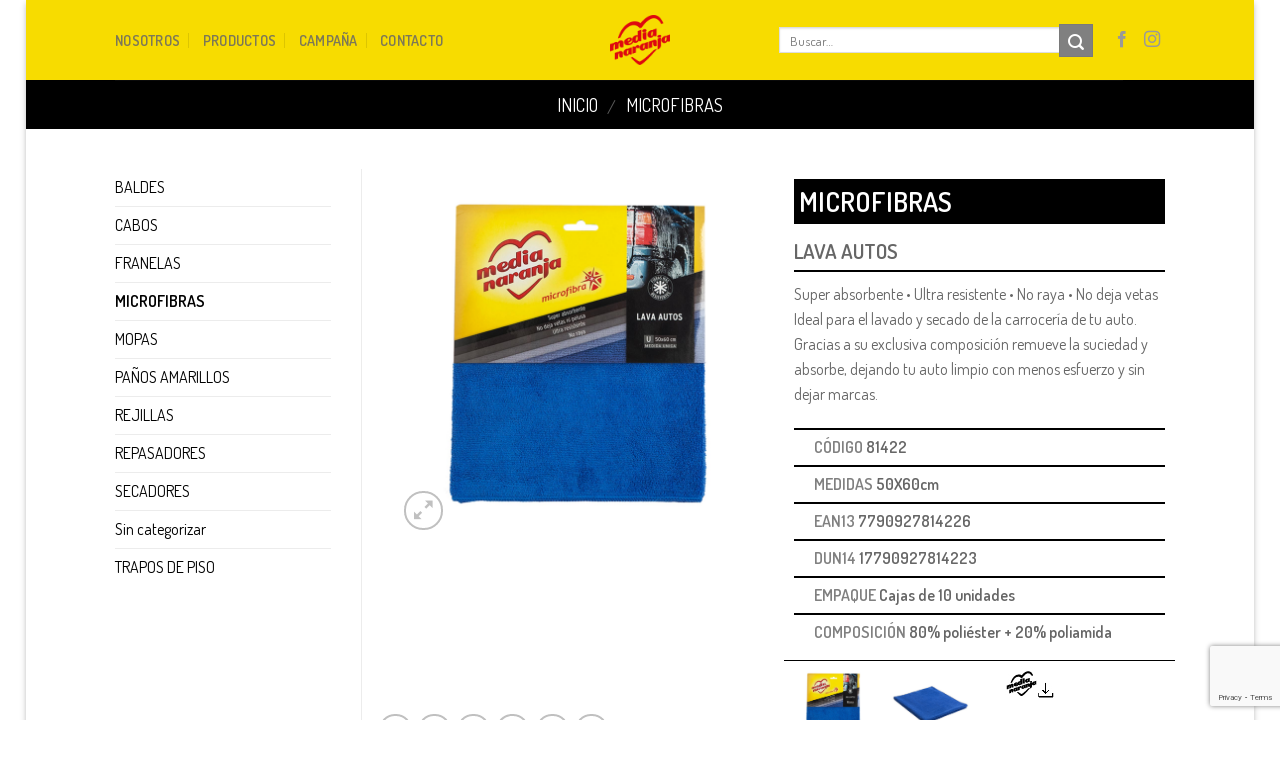

--- FILE ---
content_type: text/html; charset=UTF-8
request_url: https://www.medianaranja.com.ar/producto/microfibras-lava-autos/
body_size: 16738
content:
<!DOCTYPE html>
<!--[if IE 9 ]> <html lang="es" class="ie9 loading-site no-js"> <![endif]-->
<!--[if IE 8 ]> <html lang="es" class="ie8 loading-site no-js"> <![endif]-->
<!--[if (gte IE 9)|!(IE)]><!--><html lang="es" class="loading-site no-js"> <!--<![endif]-->
<head>
	<meta charset="UTF-8" />
	<meta name="viewport" content="width=device-width, initial-scale=1.0, maximum-scale=1.0, user-scalable=no" />

	<link rel="profile" href="https://gmpg.org/xfn/11" />
	<link rel="pingback" href="https://www.medianaranja.com.ar/xmlrpc.php" />

	<script type="8debf760c07a51c9c3621624-text/javascript">(function(html){html.className = html.className.replace(/\bno-js\b/,'js')})(document.documentElement);</script>
<title>Lava Autos &#8211; Media Naranja</title>
<meta name='robots' content='max-image-preview:large' />
<link rel='dns-prefetch' href='//www.google.com' />
<link rel='dns-prefetch' href='//use.fontawesome.com' />
<link rel='dns-prefetch' href='//s.w.org' />
<link rel="alternate" type="application/rss+xml" title="Media Naranja &raquo; Feed" href="https://www.medianaranja.com.ar/feed/" />
<link rel="alternate" type="application/rss+xml" title="Media Naranja &raquo; Feed de los comentarios" href="https://www.medianaranja.com.ar/comments/feed/" />
<script type="8debf760c07a51c9c3621624-text/javascript">
window._wpemojiSettings = {"baseUrl":"https:\/\/s.w.org\/images\/core\/emoji\/14.0.0\/72x72\/","ext":".png","svgUrl":"https:\/\/s.w.org\/images\/core\/emoji\/14.0.0\/svg\/","svgExt":".svg","source":{"concatemoji":"https:\/\/www.medianaranja.com.ar\/wp-includes\/js\/wp-emoji-release.min.js?ver=6.0.11"}};
/*! This file is auto-generated */
!function(e,a,t){var n,r,o,i=a.createElement("canvas"),p=i.getContext&&i.getContext("2d");function s(e,t){var a=String.fromCharCode,e=(p.clearRect(0,0,i.width,i.height),p.fillText(a.apply(this,e),0,0),i.toDataURL());return p.clearRect(0,0,i.width,i.height),p.fillText(a.apply(this,t),0,0),e===i.toDataURL()}function c(e){var t=a.createElement("script");t.src=e,t.defer=t.type="text/javascript",a.getElementsByTagName("head")[0].appendChild(t)}for(o=Array("flag","emoji"),t.supports={everything:!0,everythingExceptFlag:!0},r=0;r<o.length;r++)t.supports[o[r]]=function(e){if(!p||!p.fillText)return!1;switch(p.textBaseline="top",p.font="600 32px Arial",e){case"flag":return s([127987,65039,8205,9895,65039],[127987,65039,8203,9895,65039])?!1:!s([55356,56826,55356,56819],[55356,56826,8203,55356,56819])&&!s([55356,57332,56128,56423,56128,56418,56128,56421,56128,56430,56128,56423,56128,56447],[55356,57332,8203,56128,56423,8203,56128,56418,8203,56128,56421,8203,56128,56430,8203,56128,56423,8203,56128,56447]);case"emoji":return!s([129777,127995,8205,129778,127999],[129777,127995,8203,129778,127999])}return!1}(o[r]),t.supports.everything=t.supports.everything&&t.supports[o[r]],"flag"!==o[r]&&(t.supports.everythingExceptFlag=t.supports.everythingExceptFlag&&t.supports[o[r]]);t.supports.everythingExceptFlag=t.supports.everythingExceptFlag&&!t.supports.flag,t.DOMReady=!1,t.readyCallback=function(){t.DOMReady=!0},t.supports.everything||(n=function(){t.readyCallback()},a.addEventListener?(a.addEventListener("DOMContentLoaded",n,!1),e.addEventListener("load",n,!1)):(e.attachEvent("onload",n),a.attachEvent("onreadystatechange",function(){"complete"===a.readyState&&t.readyCallback()})),(e=t.source||{}).concatemoji?c(e.concatemoji):e.wpemoji&&e.twemoji&&(c(e.twemoji),c(e.wpemoji)))}(window,document,window._wpemojiSettings);
</script>
<style type="text/css">
img.wp-smiley,
img.emoji {
	display: inline !important;
	border: none !important;
	box-shadow: none !important;
	height: 1em !important;
	width: 1em !important;
	margin: 0 0.07em !important;
	vertical-align: -0.1em !important;
	background: none !important;
	padding: 0 !important;
}
</style>
	<link rel='stylesheet' id='wp-block-library-css'  href='https://www.medianaranja.com.ar/wp-includes/css/dist/block-library/style.min.css?ver=6.0.11' type='text/css' media='all' />
<link rel='stylesheet' id='wc-blocks-vendors-style-css'  href='https://www.medianaranja.com.ar/wp-content/plugins/woocommerce/packages/woocommerce-blocks/build/wc-blocks-vendors-style.css?ver=7.4.3' type='text/css' media='all' />
<link rel='stylesheet' id='wc-blocks-style-css'  href='https://www.medianaranja.com.ar/wp-content/plugins/woocommerce/packages/woocommerce-blocks/build/wc-blocks-style.css?ver=7.4.3' type='text/css' media='all' />
<style id='global-styles-inline-css' type='text/css'>
body{--wp--preset--color--black: #000000;--wp--preset--color--cyan-bluish-gray: #abb8c3;--wp--preset--color--white: #ffffff;--wp--preset--color--pale-pink: #f78da7;--wp--preset--color--vivid-red: #cf2e2e;--wp--preset--color--luminous-vivid-orange: #ff6900;--wp--preset--color--luminous-vivid-amber: #fcb900;--wp--preset--color--light-green-cyan: #7bdcb5;--wp--preset--color--vivid-green-cyan: #00d084;--wp--preset--color--pale-cyan-blue: #8ed1fc;--wp--preset--color--vivid-cyan-blue: #0693e3;--wp--preset--color--vivid-purple: #9b51e0;--wp--preset--gradient--vivid-cyan-blue-to-vivid-purple: linear-gradient(135deg,rgba(6,147,227,1) 0%,rgb(155,81,224) 100%);--wp--preset--gradient--light-green-cyan-to-vivid-green-cyan: linear-gradient(135deg,rgb(122,220,180) 0%,rgb(0,208,130) 100%);--wp--preset--gradient--luminous-vivid-amber-to-luminous-vivid-orange: linear-gradient(135deg,rgba(252,185,0,1) 0%,rgba(255,105,0,1) 100%);--wp--preset--gradient--luminous-vivid-orange-to-vivid-red: linear-gradient(135deg,rgba(255,105,0,1) 0%,rgb(207,46,46) 100%);--wp--preset--gradient--very-light-gray-to-cyan-bluish-gray: linear-gradient(135deg,rgb(238,238,238) 0%,rgb(169,184,195) 100%);--wp--preset--gradient--cool-to-warm-spectrum: linear-gradient(135deg,rgb(74,234,220) 0%,rgb(151,120,209) 20%,rgb(207,42,186) 40%,rgb(238,44,130) 60%,rgb(251,105,98) 80%,rgb(254,248,76) 100%);--wp--preset--gradient--blush-light-purple: linear-gradient(135deg,rgb(255,206,236) 0%,rgb(152,150,240) 100%);--wp--preset--gradient--blush-bordeaux: linear-gradient(135deg,rgb(254,205,165) 0%,rgb(254,45,45) 50%,rgb(107,0,62) 100%);--wp--preset--gradient--luminous-dusk: linear-gradient(135deg,rgb(255,203,112) 0%,rgb(199,81,192) 50%,rgb(65,88,208) 100%);--wp--preset--gradient--pale-ocean: linear-gradient(135deg,rgb(255,245,203) 0%,rgb(182,227,212) 50%,rgb(51,167,181) 100%);--wp--preset--gradient--electric-grass: linear-gradient(135deg,rgb(202,248,128) 0%,rgb(113,206,126) 100%);--wp--preset--gradient--midnight: linear-gradient(135deg,rgb(2,3,129) 0%,rgb(40,116,252) 100%);--wp--preset--duotone--dark-grayscale: url('#wp-duotone-dark-grayscale');--wp--preset--duotone--grayscale: url('#wp-duotone-grayscale');--wp--preset--duotone--purple-yellow: url('#wp-duotone-purple-yellow');--wp--preset--duotone--blue-red: url('#wp-duotone-blue-red');--wp--preset--duotone--midnight: url('#wp-duotone-midnight');--wp--preset--duotone--magenta-yellow: url('#wp-duotone-magenta-yellow');--wp--preset--duotone--purple-green: url('#wp-duotone-purple-green');--wp--preset--duotone--blue-orange: url('#wp-duotone-blue-orange');--wp--preset--font-size--small: 13px;--wp--preset--font-size--medium: 20px;--wp--preset--font-size--large: 36px;--wp--preset--font-size--x-large: 42px;}.has-black-color{color: var(--wp--preset--color--black) !important;}.has-cyan-bluish-gray-color{color: var(--wp--preset--color--cyan-bluish-gray) !important;}.has-white-color{color: var(--wp--preset--color--white) !important;}.has-pale-pink-color{color: var(--wp--preset--color--pale-pink) !important;}.has-vivid-red-color{color: var(--wp--preset--color--vivid-red) !important;}.has-luminous-vivid-orange-color{color: var(--wp--preset--color--luminous-vivid-orange) !important;}.has-luminous-vivid-amber-color{color: var(--wp--preset--color--luminous-vivid-amber) !important;}.has-light-green-cyan-color{color: var(--wp--preset--color--light-green-cyan) !important;}.has-vivid-green-cyan-color{color: var(--wp--preset--color--vivid-green-cyan) !important;}.has-pale-cyan-blue-color{color: var(--wp--preset--color--pale-cyan-blue) !important;}.has-vivid-cyan-blue-color{color: var(--wp--preset--color--vivid-cyan-blue) !important;}.has-vivid-purple-color{color: var(--wp--preset--color--vivid-purple) !important;}.has-black-background-color{background-color: var(--wp--preset--color--black) !important;}.has-cyan-bluish-gray-background-color{background-color: var(--wp--preset--color--cyan-bluish-gray) !important;}.has-white-background-color{background-color: var(--wp--preset--color--white) !important;}.has-pale-pink-background-color{background-color: var(--wp--preset--color--pale-pink) !important;}.has-vivid-red-background-color{background-color: var(--wp--preset--color--vivid-red) !important;}.has-luminous-vivid-orange-background-color{background-color: var(--wp--preset--color--luminous-vivid-orange) !important;}.has-luminous-vivid-amber-background-color{background-color: var(--wp--preset--color--luminous-vivid-amber) !important;}.has-light-green-cyan-background-color{background-color: var(--wp--preset--color--light-green-cyan) !important;}.has-vivid-green-cyan-background-color{background-color: var(--wp--preset--color--vivid-green-cyan) !important;}.has-pale-cyan-blue-background-color{background-color: var(--wp--preset--color--pale-cyan-blue) !important;}.has-vivid-cyan-blue-background-color{background-color: var(--wp--preset--color--vivid-cyan-blue) !important;}.has-vivid-purple-background-color{background-color: var(--wp--preset--color--vivid-purple) !important;}.has-black-border-color{border-color: var(--wp--preset--color--black) !important;}.has-cyan-bluish-gray-border-color{border-color: var(--wp--preset--color--cyan-bluish-gray) !important;}.has-white-border-color{border-color: var(--wp--preset--color--white) !important;}.has-pale-pink-border-color{border-color: var(--wp--preset--color--pale-pink) !important;}.has-vivid-red-border-color{border-color: var(--wp--preset--color--vivid-red) !important;}.has-luminous-vivid-orange-border-color{border-color: var(--wp--preset--color--luminous-vivid-orange) !important;}.has-luminous-vivid-amber-border-color{border-color: var(--wp--preset--color--luminous-vivid-amber) !important;}.has-light-green-cyan-border-color{border-color: var(--wp--preset--color--light-green-cyan) !important;}.has-vivid-green-cyan-border-color{border-color: var(--wp--preset--color--vivid-green-cyan) !important;}.has-pale-cyan-blue-border-color{border-color: var(--wp--preset--color--pale-cyan-blue) !important;}.has-vivid-cyan-blue-border-color{border-color: var(--wp--preset--color--vivid-cyan-blue) !important;}.has-vivid-purple-border-color{border-color: var(--wp--preset--color--vivid-purple) !important;}.has-vivid-cyan-blue-to-vivid-purple-gradient-background{background: var(--wp--preset--gradient--vivid-cyan-blue-to-vivid-purple) !important;}.has-light-green-cyan-to-vivid-green-cyan-gradient-background{background: var(--wp--preset--gradient--light-green-cyan-to-vivid-green-cyan) !important;}.has-luminous-vivid-amber-to-luminous-vivid-orange-gradient-background{background: var(--wp--preset--gradient--luminous-vivid-amber-to-luminous-vivid-orange) !important;}.has-luminous-vivid-orange-to-vivid-red-gradient-background{background: var(--wp--preset--gradient--luminous-vivid-orange-to-vivid-red) !important;}.has-very-light-gray-to-cyan-bluish-gray-gradient-background{background: var(--wp--preset--gradient--very-light-gray-to-cyan-bluish-gray) !important;}.has-cool-to-warm-spectrum-gradient-background{background: var(--wp--preset--gradient--cool-to-warm-spectrum) !important;}.has-blush-light-purple-gradient-background{background: var(--wp--preset--gradient--blush-light-purple) !important;}.has-blush-bordeaux-gradient-background{background: var(--wp--preset--gradient--blush-bordeaux) !important;}.has-luminous-dusk-gradient-background{background: var(--wp--preset--gradient--luminous-dusk) !important;}.has-pale-ocean-gradient-background{background: var(--wp--preset--gradient--pale-ocean) !important;}.has-electric-grass-gradient-background{background: var(--wp--preset--gradient--electric-grass) !important;}.has-midnight-gradient-background{background: var(--wp--preset--gradient--midnight) !important;}.has-small-font-size{font-size: var(--wp--preset--font-size--small) !important;}.has-medium-font-size{font-size: var(--wp--preset--font-size--medium) !important;}.has-large-font-size{font-size: var(--wp--preset--font-size--large) !important;}.has-x-large-font-size{font-size: var(--wp--preset--font-size--x-large) !important;}
</style>
<link rel='stylesheet' id='contact-form-7-css'  href='https://www.medianaranja.com.ar/wp-content/plugins/contact-form-7/includes/css/styles.css?ver=5.5.6.1' type='text/css' media='all' />
<style id='woocommerce-inline-inline-css' type='text/css'>
.woocommerce form .form-row .required { visibility: visible; }
</style>
<link rel='stylesheet' id='flatsome-icons-css'  href='https://www.medianaranja.com.ar/wp-content/themes/flatsome/assets/css/fl-icons.css?ver=3.3' type='text/css' media='all' />
<link rel='stylesheet' id='bfa-font-awesome-css'  href='https://use.fontawesome.com/releases/v5.15.4/css/all.css?ver=2.0.1' type='text/css' media='all' />
<link rel='stylesheet' id='bfa-font-awesome-v4-shim-css'  href='https://use.fontawesome.com/releases/v5.15.4/css/v4-shims.css?ver=2.0.1' type='text/css' media='all' />
<style id='bfa-font-awesome-v4-shim-inline-css' type='text/css'>

			@font-face {
				font-family: 'FontAwesome';
				src: url('https://use.fontawesome.com/releases/v5.15.4/webfonts/fa-brands-400.eot'),
				url('https://use.fontawesome.com/releases/v5.15.4/webfonts/fa-brands-400.eot?#iefix') format('embedded-opentype'),
				url('https://use.fontawesome.com/releases/v5.15.4/webfonts/fa-brands-400.woff2') format('woff2'),
				url('https://use.fontawesome.com/releases/v5.15.4/webfonts/fa-brands-400.woff') format('woff'),
				url('https://use.fontawesome.com/releases/v5.15.4/webfonts/fa-brands-400.ttf') format('truetype'),
				url('https://use.fontawesome.com/releases/v5.15.4/webfonts/fa-brands-400.svg#fontawesome') format('svg');
			}

			@font-face {
				font-family: 'FontAwesome';
				src: url('https://use.fontawesome.com/releases/v5.15.4/webfonts/fa-solid-900.eot'),
				url('https://use.fontawesome.com/releases/v5.15.4/webfonts/fa-solid-900.eot?#iefix') format('embedded-opentype'),
				url('https://use.fontawesome.com/releases/v5.15.4/webfonts/fa-solid-900.woff2') format('woff2'),
				url('https://use.fontawesome.com/releases/v5.15.4/webfonts/fa-solid-900.woff') format('woff'),
				url('https://use.fontawesome.com/releases/v5.15.4/webfonts/fa-solid-900.ttf') format('truetype'),
				url('https://use.fontawesome.com/releases/v5.15.4/webfonts/fa-solid-900.svg#fontawesome') format('svg');
			}

			@font-face {
				font-family: 'FontAwesome';
				src: url('https://use.fontawesome.com/releases/v5.15.4/webfonts/fa-regular-400.eot'),
				url('https://use.fontawesome.com/releases/v5.15.4/webfonts/fa-regular-400.eot?#iefix') format('embedded-opentype'),
				url('https://use.fontawesome.com/releases/v5.15.4/webfonts/fa-regular-400.woff2') format('woff2'),
				url('https://use.fontawesome.com/releases/v5.15.4/webfonts/fa-regular-400.woff') format('woff'),
				url('https://use.fontawesome.com/releases/v5.15.4/webfonts/fa-regular-400.ttf') format('truetype'),
				url('https://use.fontawesome.com/releases/v5.15.4/webfonts/fa-regular-400.svg#fontawesome') format('svg');
				unicode-range: U+F004-F005,U+F007,U+F017,U+F022,U+F024,U+F02E,U+F03E,U+F044,U+F057-F059,U+F06E,U+F070,U+F075,U+F07B-F07C,U+F080,U+F086,U+F089,U+F094,U+F09D,U+F0A0,U+F0A4-F0A7,U+F0C5,U+F0C7-F0C8,U+F0E0,U+F0EB,U+F0F3,U+F0F8,U+F0FE,U+F111,U+F118-F11A,U+F11C,U+F133,U+F144,U+F146,U+F14A,U+F14D-F14E,U+F150-F152,U+F15B-F15C,U+F164-F165,U+F185-F186,U+F191-F192,U+F1AD,U+F1C1-F1C9,U+F1CD,U+F1D8,U+F1E3,U+F1EA,U+F1F6,U+F1F9,U+F20A,U+F247-F249,U+F24D,U+F254-F25B,U+F25D,U+F267,U+F271-F274,U+F279,U+F28B,U+F28D,U+F2B5-F2B6,U+F2B9,U+F2BB,U+F2BD,U+F2C1-F2C2,U+F2D0,U+F2D2,U+F2DC,U+F2ED,U+F328,U+F358-F35B,U+F3A5,U+F3D1,U+F410,U+F4AD;
			}
		
</style>
<link rel='stylesheet' id='flatsome-main-css'  href='https://www.medianaranja.com.ar/wp-content/themes/flatsome/assets/css/flatsome.css?ver=3.3.5' type='text/css' media='all' />
<link rel='stylesheet' id='flatsome-shop-css'  href='https://www.medianaranja.com.ar/wp-content/themes/flatsome/assets/css/flatsome-shop.css?ver=3.3.5' type='text/css' media='all' />
<link rel='stylesheet' id='flatsome-style-css'  href='https://www.medianaranja.com.ar/wp-content/themes/flatsome/style.css?ver=3.3.5' type='text/css' media='all' />
<script type="8debf760c07a51c9c3621624-text/javascript" src='https://www.medianaranja.com.ar/wp-includes/js/jquery/jquery.min.js?ver=3.6.0' id='jquery-core-js'></script>
<script type="8debf760c07a51c9c3621624-text/javascript" src='https://www.medianaranja.com.ar/wp-includes/js/jquery/jquery-migrate.min.js?ver=3.3.2' id='jquery-migrate-js'></script>
<link rel="https://api.w.org/" href="https://www.medianaranja.com.ar/wp-json/" /><link rel="alternate" type="application/json" href="https://www.medianaranja.com.ar/wp-json/wp/v2/product/271" /><link rel="EditURI" type="application/rsd+xml" title="RSD" href="https://www.medianaranja.com.ar/xmlrpc.php?rsd" />
<link rel="wlwmanifest" type="application/wlwmanifest+xml" href="https://www.medianaranja.com.ar/wp-includes/wlwmanifest.xml" /> 
<meta name="generator" content="WordPress 6.0.11" />
<meta name="generator" content="WooCommerce 6.5.1" />
<link rel="canonical" href="https://www.medianaranja.com.ar/producto/microfibras-lava-autos/" />
<link rel='shortlink' href='https://www.medianaranja.com.ar/?p=271' />
<link rel="alternate" type="application/json+oembed" href="https://www.medianaranja.com.ar/wp-json/oembed/1.0/embed?url=https%3A%2F%2Fwww.medianaranja.com.ar%2Fproducto%2Fmicrofibras-lava-autos%2F" />
<link rel="alternate" type="text/xml+oembed" href="https://www.medianaranja.com.ar/wp-json/oembed/1.0/embed?url=https%3A%2F%2Fwww.medianaranja.com.ar%2Fproducto%2Fmicrofibras-lava-autos%2F&#038;format=xml" />
<style>.bg{opacity: 0; transition: opacity 1s; -webkit-transition: opacity 1s;} .bg-loaded{opacity: 1;}</style><!--[if IE]><link rel="stylesheet" type="text/css" href="https://www.medianaranja.com.ar/wp-content/themes/flatsome/assets/css/ie-fallback.css"><script src="//html5shim.googlecode.com/svn/trunk/html5.js"></script><script>var head = document.getElementsByTagName('head')[0],style = document.createElement('style');style.type = 'text/css';style.styleSheet.cssText = ':before,:after{content:none !important';head.appendChild(style);setTimeout(function(){head.removeChild(style);}, 0);</script><script src="https://www.medianaranja.com.ar/wp-content/themes/flatsome/assets/libs/ie-flexibility.js"></script><![endif]-->    <script type="8debf760c07a51c9c3621624-text/javascript">
    WebFontConfig = {
      google: { families: [ "Dosis:regular,600","Dosis:regular,regular","Dosis:regular,regular","Dancing+Script", ] }
    };
    (function() {
      var wf = document.createElement('script');
      wf.src = 'https://ajax.googleapis.com/ajax/libs/webfont/1/webfont.js';
      wf.type = 'text/javascript';
      wf.async = 'true';
      var s = document.getElementsByTagName('script')[0];
      s.parentNode.insertBefore(wf, s);
    })(); </script>
  	<noscript><style>.woocommerce-product-gallery{ opacity: 1 !important; }</style></noscript>
	<style id="custom-css" type="text/css">:root {--primary-color: #DE080F;}/* Site Width */.header-main{height: 80px}#logo img{max-height: 80px}#logo{width:89px;}#logo img{padding:15px 0;}.header-top{min-height: 30px}.has-transparent + .page-title:first-of-type,.has-transparent + #main > .page-title,.has-transparent + #main > div > .page-title,.has-transparent + #main .page-header-wrapper:first-of-type .page-title{padding-top: 80px;}.header.show-on-scroll,.stuck .header-main{height:96px!important}.stuck #logo img{max-height: 96px!important}.search-form{ width: 71%;}.header-bg-color, .header-wrapper {background-color: #F7DC00}.header-bottom {background-color: #f1f1f1}@media (max-width: 549px) {.header-main{height: 70px}#logo img{max-height: 70px}}/* Color */.accordion-title.active, .has-icon-bg .icon .icon-inner,.logo a, .primary.is-underline, .primary.is-link, .badge-outline .badge-inner, .nav-outline > li.active> a,.nav-outline >li.active > a, .cart-icon strong,[data-color='primary'], .is-outline.primary{color: #DE080F;}/* Color !important */[data-text-color="primary"]{color: #DE080F!important;}/* Background */.scroll-to-bullets a,.featured-title, .label-new.menu-item > a:after, .nav-pagination > li > .current,.nav-pagination > li > span:hover,.nav-pagination > li > a:hover,.has-hover:hover .badge-outline .badge-inner,button[type="submit"], .button.wc-forward:not(.checkout):not(.checkout-button), .button.submit-button, .button.primary:not(.is-outline),.featured-table .title,.is-outline:hover, .has-icon:hover .icon-label,.nav-dropdown-bold .nav-column li > a:hover, .nav-dropdown.nav-dropdown-bold > li > a:hover, .nav-dropdown-bold.dark .nav-column li > a:hover, .nav-dropdown.nav-dropdown-bold.dark > li > a:hover, .is-outline:hover, .tagcloud a:hover,.grid-tools a, input[type='submit']:not(.is-form), .box-badge:hover .box-text, input.button.alt,.nav-box > li > a:hover,.nav-box > li.active > a,.nav-pills > li.active > a ,.current-dropdown .cart-icon strong, .cart-icon:hover strong, .nav-line-bottom > li > a:before, .nav-line-grow > li > a:before, .nav-line > li > a:before,.banner, .header-top, .slider-nav-circle .flickity-prev-next-button:hover svg, .slider-nav-circle .flickity-prev-next-button:hover .arrow, .primary.is-outline:hover, .button.primary:not(.is-outline), input[type='submit'].primary, input[type='submit'].primary, input[type='reset'].button, input[type='button'].primary, .badge-inner{background-color: #DE080F;}/* Border */.nav-vertical.nav-tabs > li.active > a,.scroll-to-bullets a.active,.nav-pagination > li > .current,.nav-pagination > li > span:hover,.nav-pagination > li > a:hover,.has-hover:hover .badge-outline .badge-inner,.accordion-title.active,.featured-table,.is-outline:hover, .tagcloud a:hover,blockquote, .has-border, .cart-icon strong:after,.cart-icon strong,.blockUI:before, .processing:before,.loading-spin, .slider-nav-circle .flickity-prev-next-button:hover svg, .slider-nav-circle .flickity-prev-next-button:hover .arrow, .primary.is-outline:hover{border-color: #DE080F}.nav-tabs > li.active > a{border-top-color: #DE080F}/* Fill */.slider .flickity-prev-next-button:hover svg,.slider .flickity-prev-next-button:hover .arrow{fill: #DE080F;}/* Background Color */[data-icon-label]:after, .secondary.is-underline:hover,.secondary.is-outline:hover,.icon-label,.button.secondary:not(.is-outline),.button.alt:not(.is-outline), .badge-inner.on-sale, .button.checkout, .single_add_to_cart_button{ background-color:#DE080F; }/* Color */.secondary.is-underline,.secondary.is-link, .secondary.is-outline,.stars a.active, .star-rating:before, .woocommerce-page .star-rating:before,.star-rating span:before, .color-secondary{color: #DE080F}/* Color !important */[data-text-color="secondary"]{color: #DE080F!important;}/* Border */.secondary.is-outline:hover{border-color:#DE080F}.success.is-underline:hover,.success.is-outline:hover,.success{background-color: #000000}.success-color, .success.is-link, .success.is-outline{color: #000000;}.success-border{border-color: #000000!important;}.alert.is-underline:hover,.alert.is-outline:hover,.alert{background-color: #5B5A5D}.alert.is-link, .alert.is-outline, .color-alert{color: #5B5A5D;}@media screen and (max-width: 549px){body{font-size: 100%;}}body{font-family:"Dosis", sans-serif}body{font-weight: 0}body{color: #666666}.nav > li > a {font-family:"Dosis", sans-serif;}.nav > li > a {font-weight: 0;}h1,h2,h3,h4,h5,h6,.heading-font, .off-canvas-center .nav-sidebar.nav-vertical > li > a{font-family: "Dosis", sans-serif;}h1,h2,h3,h4,h5,h6,.heading-font,.banner h1,.banner h2{font-weight: 600;}h1,h2,h3,h4,h5,h6,.heading-font{color: #666666;}.alt-font{font-family: "Dancing Script", sans-serif;}a{color: #000000;}a:hover{color: #DE080F;}.tagcloud a:hover{border-color: #DE080F;background-color: #DE080F;}.shop-page-title.featured-title .title-overlay{background-color: #000000;}@media screen and (min-width: 550px){.products .box-vertical .box-image{min-width: 300px!important;width: 300px!important;}}.absolute-footer, html{background-color: #FFFFFF}.full-width, .expand {width: 96% !important;max-width: 96% !important;}.col.banermio.medium-4.small-12.large-4 .col-inner.text-center.dark {min-height:491px;}.textoproductos H1 {color:#FFF; background:#000; padding:5px;}.textoproductos H2 {color.#000;}.textoproductos H3 {border-top: 2px solid #000;margin-bottom: 5px;}.textoproductos H4 {color.#000;}.product-info .breadcrumbs {font-size: .85em;margin: 0 0 .5em;display: none;}h1.product-title.entry-title {display: none;}.is-divider {display: none;}.box-image {position: relative;height: auto;margin: 0 auto;overflow: hidden;border: solid 2px #ccc;}.featured-title .page-title-inner {padding-bottom: 10px;}.page-title-inner {position: relative;padding-top: 10px;min-height: 40px;}.woocommerce-ordering, .woocommerce-ordering select {margin: 5px 0;display: none;}.category-page-row {padding-top: 10px;}.absolute-footer {padding: 10px 0 0px;font-size: .9em;border-bottom: solid 4px #000;border-top: solid 4px #000;margin-bottom: 30px;}.textoproductos H2 {border-bottom: 2px solid #000;padding-bottom: 5px;font-size: 1.3em;}.textoproductos H5 {border-top: 2px solid #000;margin-bottom: 5px;padding-top: 5px;}.textoproductos H5 span{ padding-left:20px;}.banner {width: 98%;}.filadescargas {margin-top: 15px;border-top: 1px solid #000;padding-top: 5px;}.social-icons.share-icons.share-row.relative.icon-style-outline {position: absolute!important;left: -100%;bottom: 6%;}input[type='email'], input[type='date'], input[type='search'], input[type='number'], input[type='text'], input[type='tel'], input[type='url'], input[type='password'], textarea, select, .select2-container .select2-choice, .select2-container .select2-selection {box-sizing: border-box;border: 1px solid #ddd;padding: 0 .75em;height: 2.0em;font-size: .97em;border-radius: 0;max-width: 100%;width: 98%;background-color: #ccc;}textarea {width: 100%;}input[type='submit']:not(.is-form) {background-color: #666;}input.search-field.mb-0 {background-color: #fff;}ul.menu>li li>a, .widget>ul>li li>a {text-transform: lowercase;}.searchform .button.icon {margin: 0;position: absolute;top: -10%;right: 2%;background-color: gray!important;}i.fa.fa-arrow-circle-o-right.fa-iconoflecha {font-size: 37px;}.banercampana {width: 100%;}i.fa.fa-arrow-circle-o-right.fa-iconocampana {font-size: 43px;}h6.entry-category.is-xsmall {display: none;}.entry-meta.uppercase.is-xsmall {display: none;}.badge.post-date {display: none;}footer.entry-meta {display: none;}.widget {margin-bottom: 0.5em;}#shop-sidebar {position: absolute;top: -36%;}@media (max-width: 849px){#shop-sidebar {position: absolute;top: 0;}}@media (max-width: 549px){.banner {width: 100%;}.text-box {min-width:100%!important;}#shop-sidebar { position: relative!important;top: 0%!important;}}.label-new.menu-item > a:after{content:"Nuevo";}.label-hot.menu-item > a:after{content:"Caliente";}.label-sale.menu-item > a:after{content:"Oferta";}.label-popular.menu-item > a:after{content:"Popular";}</style></head>

<body class="product-template-default single single-product postid-271 theme-flatsome woocommerce woocommerce-page woocommerce-no-js full-width box-shadow lightbox nav-dropdown-has-arrow has-lightbox catalog-mode no-prices">

<a class="skip-link screen-reader-text" href="#main">Skip to content</a>

<div id="wrapper">


<header id="header" class="header has-sticky sticky-jump">
   <div class="header-wrapper">
	<div id="masthead" class="header-main show-logo-center">
      <div class="header-inner flex-row container logo-center medium-logo-center" role="navigation">

          <!-- Logo -->
          <div id="logo" class="flex-col logo">
            <!-- Header logo -->
<a href="https://www.medianaranja.com.ar/" title="Media Naranja - Sitio Oficial" rel="home">
    <img width="89" height="80" src="https://www.medianaranja.com.ar/wp-content/uploads/2017/06/Media-Naranja.png" class="header_logo header-logo" alt="Media Naranja" /><img width="89" height="80" src="https://www.medianaranja.com.ar/wp-content/uploads/2017/06/Media-Naranja.png" class="header-logo-dark" alt="Media Naranja" /></a>
          </div>

          <!-- Mobile Left Elements -->
          <div class="flex-col show-for-medium flex-left">
            <ul class="mobile-nav nav nav-left ">
              <li class="nav-icon has-icon">
  		<a href="#" data-open="#main-menu" data-pos="left" data-bg="main-menu-overlay" data-color="" class="is-small" aria-controls="main-menu" aria-expanded="false">
		
		  <i class="icon-menu" ></i>
		  		</a>
	</li>            </ul>
          </div>

          <!-- Left Elements -->
          <div class="flex-col hide-for-medium flex-left
            ">
            <ul class="header-nav header-nav-main nav nav-left  nav-divided nav-size-medium nav-uppercase" >
              <li id="menu-item-21" class="menu-item menu-item-type-post_type menu-item-object-page  menu-item-21"><a href="https://www.medianaranja.com.ar/nosotros/" class="nav-top-link">Nosotros</a></li>
<li id="menu-item-541" class="menu-item menu-item-type-custom menu-item-object-custom  menu-item-541"><a href="https://www.medianaranja.com.ar/categoria-producto/trapos-de-piso/" class="nav-top-link">Productos</a></li>
<li id="menu-item-23" class="menu-item menu-item-type-post_type menu-item-object-page  menu-item-23"><a href="https://www.medianaranja.com.ar/campana/" class="nav-top-link">Campaña</a></li>
<li id="menu-item-24" class="menu-item menu-item-type-post_type menu-item-object-page  menu-item-24"><a href="https://www.medianaranja.com.ar/contacto/" class="nav-top-link">Contacto</a></li>
            </ul>
          </div>

          <!-- Right Elements -->
          <div class="flex-col hide-for-medium flex-right">
            <ul class="header-nav header-nav-main nav nav-right  nav-divided nav-size-medium nav-uppercase">
              <li class="header-search-form search-form html relative has-icon">
	<div class="header-search-form-wrapper">
		<div class="searchform-wrapper ux-search-box relative form- is-normal"><form method="get" class="searchform" action="https://www.medianaranja.com.ar/" role="search">
		<div class="flex-row relative">
									<div class="flex-col flex-grow">
			  <input type="search" class="search-field mb-0" name="s" value="" placeholder="Buscar&hellip;" />
		    <input type="hidden" name="post_type" value="product" />
        			</div><!-- .flex-col -->
			<div class="flex-col">
				<button type="submit" class="ux-search-submit submit-button secondary button icon mb-0">
					<i class="icon-search" ></i>				</button>
			</div><!-- .flex-col -->
		</div><!-- .flex-row -->
	 <div class="live-search-results text-left z-top"></div>
</form>
</div>	</div>
</li><li class="html header-social-icons ml-0">
	    <div class="social-icons follow-icons " >
    	    	    	<a href="https://www.facebook.com/medianaranja.arg" target="_blank" data-label="Facebook" rel="nofollow" class="icon plain facebook tooltip" title="Síguenos en Facebook"><i class="icon-facebook" ></i>    	</a>
						    <a href="https://www.instagram.com/medianaranja_arg" target="_blank" rel="nofollow" data-label="Instagram" class="icon plain  instagram tooltip" title="Síguenos en Instagram"><i class="icon-instagram" ></i>		   </a>
																								     </div>

	</li>            </ul>
          </div>

          <!-- Mobile Right Elements -->
          <div class="flex-col show-for-medium flex-right">
            <ul class="mobile-nav nav nav-right ">
                          </ul>
          </div>

      </div><!-- .header-inner -->
     
            <!-- Header divider -->
      <div class="container"><div class="top-divider full-width"></div></div>
      </div><!-- .header-main -->
<div class="header-bg-container fill"><div class="header-bg-image fill"></div><div class="header-bg-color fill"></div></div><!-- .header-bg-container -->   </div><!-- header-wrapper-->
</header>

<div class="shop-page-title product-page-title dark  featured-title page-title ">
	
	<div class="page-title-bg fill">
		<div class="title-bg fill bg-fill" data-parallax-fade="true" data-parallax="-2" data-parallax-background data-parallax-container=".page-title"></div>
		<div class="title-overlay fill"></div>
	</div>
	
	<div class="page-title-inner flex-row container medium-flex-wrap flex-has-center">
	  <div class="flex-col">
	 	 &nbsp;
	  </div>
	  <div class="flex-col flex-center text-center">
	  	  	<h1 class="product-title entry-title">Lava Autos</h1><div class="is-large">
  <nav class="woocommerce-breadcrumb breadcrumbs"><a href="https://www.medianaranja.com.ar">Inicio</a> <span class="divider">&#47;</span> <a href="https://www.medianaranja.com.ar/categoria-producto/microfibras/">MICROFIBRAS</a></nav></div>
	  </div><!-- .flex-center -->
	  <div class="flex-col flex-right nav-right text-right medium-text-center">
	  	  	 	  </div>
	</div><!-- flex-row -->
</div><!-- .page-title -->
<main id="main" class="">

	<div class="shop-container">
		
			
<div id="product-271" class="post-271 product type-product status-publish has-post-thumbnail product_cat-microfibras first instock shipping-taxable product-type-simple">
<div class="woocommerce-notices-wrapper"></div><div class="product-main">
 <div class="row content-row row-divided row-large row-reverse">
	<div class="col large-9">
		<div class="row">
			<div class="large-6 col">
				
<div class="product-images relative mb-half has-hover woocommerce-product-gallery woocommerce-product-gallery--with-images woocommerce-product-gallery--columns-4 images" data-columns="4">

  <div class="badge-container is-larger absolute left top z-1">
</div>
  <div class="image-tools absolute top show-on-hover right z-3">
      </div>

  <figure class="woocommerce-product-gallery__wrapper product-gallery-slider slider slider-nav-small mb-half"
        data-flickity-options='{
                "cellAlign": "center",
                "wrapAround": true,
                "autoPlay": false,
                "prevNextButtons":true,
                "adaptiveHeight": true,
                "imagesLoaded": true,
                "lazyLoad": 1,
                "dragThreshold" : 15,
                "pageDots": false,
                "rightToLeft": false       }'>
    <div data-thumb="https://www.medianaranja.com.ar/wp-content/uploads/2020/11/MediaNaranja_microfibra_lava_autos-150x150.jpg" class="first slide woocommerce-product-gallery__image"><a href="https://www.medianaranja.com.ar/wp-content/uploads/2020/11/MediaNaranja_microfibra_lava_autos.jpg"><img width="600" height="600" src="https://www.medianaranja.com.ar/wp-content/uploads/2020/11/MediaNaranja_microfibra_lava_autos-600x600.jpg" class="attachment-shop_single size-shop_single wp-post-image" alt="" title="" data-src="https://www.medianaranja.com.ar/wp-content/uploads/2020/11/MediaNaranja_microfibra_lava_autos.jpg" data-large_image="https://www.medianaranja.com.ar/wp-content/uploads/2020/11/MediaNaranja_microfibra_lava_autos.jpg" data-large_image_width="1500" data-large_image_height="1500" srcset="https://www.medianaranja.com.ar/wp-content/uploads/2020/11/MediaNaranja_microfibra_lava_autos-600x600.jpg 600w, https://www.medianaranja.com.ar/wp-content/uploads/2020/11/MediaNaranja_microfibra_lava_autos-150x150.jpg 150w, https://www.medianaranja.com.ar/wp-content/uploads/2020/11/MediaNaranja_microfibra_lava_autos-300x300.jpg 300w, https://www.medianaranja.com.ar/wp-content/uploads/2020/11/MediaNaranja_microfibra_lava_autos-768x768.jpg 768w, https://www.medianaranja.com.ar/wp-content/uploads/2020/11/MediaNaranja_microfibra_lava_autos-1024x1024.jpg 1024w, https://www.medianaranja.com.ar/wp-content/uploads/2020/11/MediaNaranja_microfibra_lava_autos-180x180.jpg 180w, https://www.medianaranja.com.ar/wp-content/uploads/2020/11/MediaNaranja_microfibra_lava_autos.jpg 1500w" sizes="(max-width: 600px) 100vw, 600px" /></a></div>  </figure>

  <div class="image-tools absolute bottom left z-3">
        <a href="#product-zoom" class="zoom-button button is-outline circle icon tooltip hide-for-small" title="Zoom">
      <i class="icon-expand" ></i>    </a>
   </div>
</div>


			</div>


			<div class="product-info summary entry-summary col col-fit product-summary">
				<div class="product-short-description">
	<div class="textoproductos">
<h1>MICROFIBRAS</h1>
<h2>LAVA AUTOS</h2>
<p>Super absorbente • Ultra resistente • No raya • No deja vetas<br />
Ideal para el lavado y secado de la carrocería de tu auto. Gracias a su exclusiva composición remueve la suciedad y absorbe, dejando tu auto limpio con menos esfuerzo y sin dejar marcas.</p>
<h5><span style="color: #808080;">CÓDIGO</span> 81422</h5>
<h5><span style="color: #808080;">MEDIDAS</span> 50X60cm</h5>
<h5><span style="color: #808080;">EAN13</span> 7790927814226</h5>
<h5><span style="color: #808080;">DUN14</span> 17790927814223</h5>
<h5><span style="color: #808080;">EMPAQUE</span> Cajas de 10 unidades</h5>
<h5><span style="color: #808080;">COMPOSICIÓN</span> 80% poliéster + 20% poliamida</h5>
<div class="row row-small filadescargas"  id="row-737605899">

<div class="col medium-3 small-4 large-3"  ><div class="col-inner text-center"  >

<a href="https://www.medianaranja.com.ar/?media_dl=6996"><img src="https://www.medianaranja.com.ar/wp-content/uploads/2020/11/MediaNaranja_microfibra_lava_autos.jpg" /></a>

</div></div>
<div class="col medium-3 small-4 large-3"  ><div class="col-inner text-center"  >

<a href="https://www.medianaranja.com.ar/?media_dl=4477"><img src="https://www.medianaranja.com.ar/wp-content/uploads/2020/08/medianaranja_MicroLavaAutos-solo-1.jpg" /></a>

</div></div>
<div class="col medium-3 small-4 large-3"  ><div class="col-inner text-center"  >

<a href="https://www.medianaranja.com.ar/?media_dl=465"><img src="https://www.medianaranja.com.ar/wp-content/uploads/2017/10/descarga-logo.jpg" /></a>
<p>&nbsp;</p>

</div></div>


<style scope="scope">

</style>
</div>
</div>
</div>
 <style>.woocommerce-variation-availability{display:none!important}</style>

	<div class="social-icons share-icons share-row relative icon-style-outline " >
		  		  		  <a href="whatsapp://send?text=Lava%2520Autos%20-%20https%3A%2F%2Fwww.medianaranja.com.ar%2Fproducto%2Fmicrofibras-lava-autos%2F" data-action="share/whatsapp/share" class="icon button circle is-outline tooltip whatsapp show-for-medium" title="Share on WhatsApp"><i class="icon-phone"></i></a>
		  		  <a href="//www.facebook.com/sharer.php?u=https://www.medianaranja.com.ar/producto/microfibras-lava-autos/" data-label="Facebook" onclick="if (!window.__cfRLUnblockHandlers) return false; window.open(this.href,this.title,'width=500,height=500,top=300px,left=300px');  return false;" rel="nofollow" target="_blank" class="icon button circle is-outline tooltip facebook" title="Compartir en Facebook" data-cf-modified-8debf760c07a51c9c3621624-=""><i class="icon-facebook" ></i></a>
		            <a href="//twitter.com/share?url=https://www.medianaranja.com.ar/producto/microfibras-lava-autos/" onclick="if (!window.__cfRLUnblockHandlers) return false; window.open(this.href,this.title,'width=500,height=500,top=300px,left=300px');  return false;" rel="nofollow" target="_blank" class="icon button circle is-outline tooltip twitter" title="Compartir en Twitter" data-cf-modified-8debf760c07a51c9c3621624-=""><i class="icon-twitter" ></i></a>
                    <a href="/cdn-cgi/l/email-protection#[base64]" rel="nofollow" class="icon button circle is-outline tooltip email" title="Envía por email"><i class="icon-envelop" ></i></a>
                    <a href="//pinterest.com/pin/create/button/?url=https://www.medianaranja.com.ar/producto/microfibras-lava-autos/&amp;media=https://www.medianaranja.com.ar/wp-content/uploads/2020/11/MediaNaranja_microfibra_lava_autos-1024x1024.jpg&amp;description=Lava%20Autos" onclick="if (!window.__cfRLUnblockHandlers) return false; window.open(this.href,this.title,'width=500,height=500,top=300px,left=300px');  return false;" rel="nofollow" target="_blank" class="icon button circle is-outline tooltip pinterest" title="Pinear en Pinterest" data-cf-modified-8debf760c07a51c9c3621624-=""><i class="icon-pinterest" ></i></a>
                    <a href="//plus.google.com/share?url=https://www.medianaranja.com.ar/producto/microfibras-lava-autos/" target="_blank" class="icon button circle is-outline tooltip google-plus" onclick="if (!window.__cfRLUnblockHandlers) return false; window.open(this.href,this.title,'width=500,height=500,top=300px,left=300px');  return false;" rel="nofollow" title="Compartir en Google+" data-cf-modified-8debf760c07a51c9c3621624-=""><i class="icon-google-plus" ></i></a>
                    <a href="//www.linkedin.com/shareArticle?mini=true&url=https://www.medianaranja.com.ar/producto/microfibras-lava-autos/&title=Lava%20Autos" onclick="if (!window.__cfRLUnblockHandlers) return false; window.open(this.href,this.title,'width=500,height=500,top=300px,left=300px');  return false;" rel="nofollow" target="_blank" class="icon button circle is-outline tooltip linkedin" title="Share on LinkedIn" data-cf-modified-8debf760c07a51c9c3621624-=""><i class="icon-linkedin" ></i></a>
              </div>
    
    
			</div><!-- .summary -->


			</div><!-- .row -->
			<div class="product-footer">
			
  <div class="related related-products-wrapper product-section">

    <h3 class="product-section-title product-section-title-related pt-half pb-half uppercase">
      Productos relacionados    </h3>

      
  
    <div class="row large-columns-4 medium-columns- small-columns-2 row-small">
  
      
        
<div class="product-small col has-hover post-265 product type-product status-publish has-post-thumbnail product_cat-microfibras  instock shipping-taxable product-type-simple">
	<div class="col-inner">
	
<div class="badge-container absolute left top z-1">
</div>
	<div class="product-small box ">
		<div class="box-image">
			<div class="image-fade_in_back">
				<a href="https://www.medianaranja.com.ar/producto/microfibras-lustradora/">
					<img width="300" height="300" src="https://www.medianaranja.com.ar/wp-content/uploads/2017/10/MediaNaranja_MicroLustradora.jpg" class="attachment-woocommerce_thumbnail size-woocommerce_thumbnail" alt="" loading="lazy" srcset="https://www.medianaranja.com.ar/wp-content/uploads/2017/10/MediaNaranja_MicroLustradora.jpg 2916w, https://www.medianaranja.com.ar/wp-content/uploads/2017/10/MediaNaranja_MicroLustradora-150x150.jpg 150w, https://www.medianaranja.com.ar/wp-content/uploads/2017/10/MediaNaranja_MicroLustradora-300x300.jpg 300w, https://www.medianaranja.com.ar/wp-content/uploads/2017/10/MediaNaranja_MicroLustradora-768x768.jpg 768w, https://www.medianaranja.com.ar/wp-content/uploads/2017/10/MediaNaranja_MicroLustradora-1024x1024.jpg 1024w, https://www.medianaranja.com.ar/wp-content/uploads/2017/10/MediaNaranja_MicroLustradora-180x180.jpg 180w, https://www.medianaranja.com.ar/wp-content/uploads/2017/10/MediaNaranja_MicroLustradora-600x600.jpg 600w" sizes="(max-width: 300px) 100vw, 300px" />				</a>
			</div>
			<div class="image-tools is-small top right show-on-hover">
							</div>
			<div class="image-tools is-small hide-for-small bottom left show-on-hover">
							</div>
			<div class="image-tools grid-tools text-center hide-for-small bottom hover-slide-in show-on-hover">
				  <a class="quick-view" data-prod="265" href="#quick-view">Vista Rápida</a>			</div>
					</div><!-- box-image -->

		<div class="box-text box-text-products text-center grid-style-2">
			<div class="title-wrapper">  <p class="category uppercase is-smaller no-text-overflow product-cat op-7">
        MICROFIBRAS   </p> <p class="name product-title"><a href="https://www.medianaranja.com.ar/producto/microfibras-lustradora/">Lustradora</a></p></div><div class="price-wrapper"></div>		</div><!-- box-text -->
	</div><!-- box -->
		</div><!-- .col-inner -->
</div><!-- col -->

      
        
<div class="product-small col has-hover post-264 product type-product status-publish has-post-thumbnail product_cat-microfibras  instock shipping-taxable product-type-simple">
	<div class="col-inner">
	
<div class="badge-container absolute left top z-1">
</div>
	<div class="product-small box ">
		<div class="box-image">
			<div class="image-fade_in_back">
				<a href="https://www.medianaranja.com.ar/producto/microfibras-multiuso/">
					<img width="300" height="278" src="https://www.medianaranja.com.ar/wp-content/uploads/2017/10/MediaNaranja_MicroMultiuso.jpg" class="attachment-woocommerce_thumbnail size-woocommerce_thumbnail" alt="" loading="lazy" srcset="https://www.medianaranja.com.ar/wp-content/uploads/2017/10/MediaNaranja_MicroMultiuso.jpg 640w, https://www.medianaranja.com.ar/wp-content/uploads/2017/10/MediaNaranja_MicroMultiuso-300x278.jpg 300w" sizes="(max-width: 300px) 100vw, 300px" />				</a>
			</div>
			<div class="image-tools is-small top right show-on-hover">
							</div>
			<div class="image-tools is-small hide-for-small bottom left show-on-hover">
							</div>
			<div class="image-tools grid-tools text-center hide-for-small bottom hover-slide-in show-on-hover">
				  <a class="quick-view" data-prod="264" href="#quick-view">Vista Rápida</a>			</div>
					</div><!-- box-image -->

		<div class="box-text box-text-products text-center grid-style-2">
			<div class="title-wrapper">  <p class="category uppercase is-smaller no-text-overflow product-cat op-7">
        MICROFIBRAS   </p> <p class="name product-title"><a href="https://www.medianaranja.com.ar/producto/microfibras-multiuso/">Multiuso</a></p></div><div class="price-wrapper"></div>		</div><!-- box-text -->
	</div><!-- box -->
		</div><!-- .col-inner -->
</div><!-- col -->

      
        
<div class="product-small col has-hover post-268 product type-product status-publish has-post-thumbnail product_cat-microfibras last instock shipping-taxable product-type-simple">
	<div class="col-inner">
	
<div class="badge-container absolute left top z-1">
</div>
	<div class="product-small box ">
		<div class="box-image">
			<div class="image-fade_in_back">
				<a href="https://www.medianaranja.com.ar/producto/microfibras-tecnologica/">
					<img width="283" height="300" src="https://www.medianaranja.com.ar/wp-content/uploads/2017/10/MediaNaranja_MicroTecno.jpg" class="attachment-woocommerce_thumbnail size-woocommerce_thumbnail" alt="" loading="lazy" srcset="https://www.medianaranja.com.ar/wp-content/uploads/2017/10/MediaNaranja_MicroTecno.jpg 604w, https://www.medianaranja.com.ar/wp-content/uploads/2017/10/MediaNaranja_MicroTecno-283x300.jpg 283w" sizes="(max-width: 283px) 100vw, 283px" />				</a>
			</div>
			<div class="image-tools is-small top right show-on-hover">
							</div>
			<div class="image-tools is-small hide-for-small bottom left show-on-hover">
							</div>
			<div class="image-tools grid-tools text-center hide-for-small bottom hover-slide-in show-on-hover">
				  <a class="quick-view" data-prod="268" href="#quick-view">Vista Rápida</a>			</div>
					</div><!-- box-image -->

		<div class="box-text box-text-products text-center grid-style-2">
			<div class="title-wrapper">  <p class="category uppercase is-smaller no-text-overflow product-cat op-7">
        MICROFIBRAS   </p> <p class="name product-title"><a href="https://www.medianaranja.com.ar/producto/microfibras-tecnologica/">Tecnológica</a></p></div><div class="price-wrapper"></div>		</div><!-- box-text -->
	</div><!-- box -->
		</div><!-- .col-inner -->
</div><!-- col -->

      
        
<div class="product-small col has-hover post-266 product type-product status-publish has-post-thumbnail product_cat-microfibras first instock shipping-taxable product-type-simple">
	<div class="col-inner">
	
<div class="badge-container absolute left top z-1">
</div>
	<div class="product-small box ">
		<div class="box-image">
			<div class="image-fade_in_back">
				<a href="https://www.medianaranja.com.ar/producto/microfibras-vidrios/">
					<img width="300" height="300" src="https://www.medianaranja.com.ar/wp-content/uploads/2020/11/MediaNaranja_microfibra_vidrios.jpg" class="attachment-woocommerce_thumbnail size-woocommerce_thumbnail" alt="" loading="lazy" srcset="https://www.medianaranja.com.ar/wp-content/uploads/2020/11/MediaNaranja_microfibra_vidrios.jpg 1500w, https://www.medianaranja.com.ar/wp-content/uploads/2020/11/MediaNaranja_microfibra_vidrios-150x150.jpg 150w, https://www.medianaranja.com.ar/wp-content/uploads/2020/11/MediaNaranja_microfibra_vidrios-300x300.jpg 300w, https://www.medianaranja.com.ar/wp-content/uploads/2020/11/MediaNaranja_microfibra_vidrios-768x768.jpg 768w, https://www.medianaranja.com.ar/wp-content/uploads/2020/11/MediaNaranja_microfibra_vidrios-1024x1024.jpg 1024w, https://www.medianaranja.com.ar/wp-content/uploads/2020/11/MediaNaranja_microfibra_vidrios-180x180.jpg 180w, https://www.medianaranja.com.ar/wp-content/uploads/2020/11/MediaNaranja_microfibra_vidrios-600x600.jpg 600w" sizes="(max-width: 300px) 100vw, 300px" />				</a>
			</div>
			<div class="image-tools is-small top right show-on-hover">
							</div>
			<div class="image-tools is-small hide-for-small bottom left show-on-hover">
							</div>
			<div class="image-tools grid-tools text-center hide-for-small bottom hover-slide-in show-on-hover">
				  <a class="quick-view" data-prod="266" href="#quick-view">Vista Rápida</a>			</div>
					</div><!-- box-image -->

		<div class="box-text box-text-products text-center grid-style-2">
			<div class="title-wrapper">  <p class="category uppercase is-smaller no-text-overflow product-cat op-7">
        MICROFIBRAS   </p> <p class="name product-title"><a href="https://www.medianaranja.com.ar/producto/microfibras-vidrios/">Vidrios</a></p></div><div class="price-wrapper"></div>		</div><!-- box-text -->
	</div><!-- box -->
		</div><!-- .col-inner -->
</div><!-- col -->

      
        
<div class="product-small col has-hover post-267 product type-product status-publish has-post-thumbnail product_cat-microfibras  instock shipping-taxable product-type-simple">
	<div class="col-inner">
	
<div class="badge-container absolute left top z-1">
</div>
	<div class="product-small box ">
		<div class="box-image">
			<div class="image-fade_in_back">
				<a href="https://www.medianaranja.com.ar/producto/microfibras-pisos/">
					<img width="300" height="300" src="https://www.medianaranja.com.ar/wp-content/uploads/2020/11/MediaNaranja_microfibra_pisos.jpg" class="attachment-woocommerce_thumbnail size-woocommerce_thumbnail" alt="" loading="lazy" srcset="https://www.medianaranja.com.ar/wp-content/uploads/2020/11/MediaNaranja_microfibra_pisos.jpg 1500w, https://www.medianaranja.com.ar/wp-content/uploads/2020/11/MediaNaranja_microfibra_pisos-150x150.jpg 150w, https://www.medianaranja.com.ar/wp-content/uploads/2020/11/MediaNaranja_microfibra_pisos-300x300.jpg 300w, https://www.medianaranja.com.ar/wp-content/uploads/2020/11/MediaNaranja_microfibra_pisos-768x768.jpg 768w, https://www.medianaranja.com.ar/wp-content/uploads/2020/11/MediaNaranja_microfibra_pisos-1024x1024.jpg 1024w, https://www.medianaranja.com.ar/wp-content/uploads/2020/11/MediaNaranja_microfibra_pisos-180x180.jpg 180w, https://www.medianaranja.com.ar/wp-content/uploads/2020/11/MediaNaranja_microfibra_pisos-600x600.jpg 600w" sizes="(max-width: 300px) 100vw, 300px" />				</a>
			</div>
			<div class="image-tools is-small top right show-on-hover">
							</div>
			<div class="image-tools is-small hide-for-small bottom left show-on-hover">
							</div>
			<div class="image-tools grid-tools text-center hide-for-small bottom hover-slide-in show-on-hover">
				  <a class="quick-view" data-prod="267" href="#quick-view">Vista Rápida</a>			</div>
					</div><!-- box-image -->

		<div class="box-text box-text-products text-center grid-style-2">
			<div class="title-wrapper">  <p class="category uppercase is-smaller no-text-overflow product-cat op-7">
        MICROFIBRAS   </p> <p class="name product-title"><a href="https://www.medianaranja.com.ar/producto/microfibras-pisos/">Pisos</a></p></div><div class="price-wrapper"></div>		</div><!-- box-text -->
	</div><!-- box -->
		</div><!-- .col-inner -->
</div><!-- col -->

      
        
<div class="product-small col has-hover post-269 product type-product status-publish has-post-thumbnail product_cat-microfibras  instock shipping-taxable product-type-simple">
	<div class="col-inner">
	
<div class="badge-container absolute left top z-1">
</div>
	<div class="product-small box ">
		<div class="box-image">
			<div class="image-fade_in_back">
				<a href="https://www.medianaranja.com.ar/producto/microfibras-1000usos/">
					<img width="300" height="282" src="https://www.medianaranja.com.ar/wp-content/uploads/2017/10/MediaNaranja_1000usos-1.jpg" class="attachment-woocommerce_thumbnail size-woocommerce_thumbnail" alt="" loading="lazy" srcset="https://www.medianaranja.com.ar/wp-content/uploads/2017/10/MediaNaranja_1000usos-1.jpg 640w, https://www.medianaranja.com.ar/wp-content/uploads/2017/10/MediaNaranja_1000usos-1-300x282.jpg 300w" sizes="(max-width: 300px) 100vw, 300px" />				</a>
			</div>
			<div class="image-tools is-small top right show-on-hover">
							</div>
			<div class="image-tools is-small hide-for-small bottom left show-on-hover">
							</div>
			<div class="image-tools grid-tools text-center hide-for-small bottom hover-slide-in show-on-hover">
				  <a class="quick-view" data-prod="269" href="#quick-view">Vista Rápida</a>			</div>
					</div><!-- box-image -->

		<div class="box-text box-text-products text-center grid-style-2">
			<div class="title-wrapper">  <p class="category uppercase is-smaller no-text-overflow product-cat op-7">
        MICROFIBRAS   </p> <p class="name product-title"><a href="https://www.medianaranja.com.ar/producto/microfibras-1000usos/">1000USOS</a></p></div><div class="price-wrapper"></div>		</div><!-- box-text -->
	</div><!-- box -->
		</div><!-- .col-inner -->
</div><!-- col -->

      
      </div>
  </div>

			</div>
	
    </div><!-- col large-9 -->

    <div id="product-sidebar" class="col large-3 hide-for-medium shop-sidebar ">
		<aside id="woocommerce_product_categories-3" class="widget woocommerce widget_product_categories"><ul class="product-categories"><li class="cat-item cat-item-30"><a href="https://www.medianaranja.com.ar/categoria-producto/baldes/">BALDES</a></li>
<li class="cat-item cat-item-31"><a href="https://www.medianaranja.com.ar/categoria-producto/cabos/">CABOS</a></li>
<li class="cat-item cat-item-24"><a href="https://www.medianaranja.com.ar/categoria-producto/franelas/">FRANELAS</a></li>
<li class="cat-item cat-item-28 current-cat"><a href="https://www.medianaranja.com.ar/categoria-producto/microfibras/">MICROFIBRAS</a></li>
<li class="cat-item cat-item-29"><a href="https://www.medianaranja.com.ar/categoria-producto/mopas/">MOPAS</a></li>
<li class="cat-item cat-item-27"><a href="https://www.medianaranja.com.ar/categoria-producto/panos-amarillos/">PAÑOS AMARILLOS</a></li>
<li class="cat-item cat-item-25"><a href="https://www.medianaranja.com.ar/categoria-producto/rejillas/">REJILLAS</a></li>
<li class="cat-item cat-item-26"><a href="https://www.medianaranja.com.ar/categoria-producto/repasadores/">REPASADORES</a></li>
<li class="cat-item cat-item-32"><a href="https://www.medianaranja.com.ar/categoria-producto/secadores/">SECADORES</a></li>
<li class="cat-item cat-item-37"><a href="https://www.medianaranja.com.ar/categoria-producto/sin-categorizar/">Sin categorizar</a></li>
<li class="cat-item cat-item-17"><a href="https://www.medianaranja.com.ar/categoria-producto/trapos-de-piso/">TRAPOS DE PISO</a></li>
</ul></aside>	</div><!-- col large-3 -->

</div><!-- .row -->
</div><!-- .product-main -->
</div>

		
	</div><!-- shop container -->

</main><!-- #main -->

<footer id="footer" class="footer-wrapper">

	  <section class="section" id="section_1604348123">
      <div class="bg section-bg fill bg-fill  bg-loaded" >

        
        
        
        
        
        
	<div class="is-border"
		style="border-color:rgb(247, 220, 0);border-width:10px 0px 0px 0px;">
	</div>

      </div><!-- .section-bg -->

      <div class="section-content relative">
        

<div class="row row-collapse"  id="row-576267845">

<div class="col titulofooter small-12 large-12"  ><div class="col-inner text-center" style="padding:0px 0px 0px 0px;margin:0px 0px 0px 0px;" >

<h1 class="uppercase"> CONTACTO</h1>

</div></div>


<style scope="scope">

#row-576267845 > .col > .col-inner {
  padding: 0px 0px 0px 0px;
}
</style>
</div>
<div class="row" style="max-width:96%" id="row-837664587">

<div class="col medium-4 small-12 large-4"  ><div class="col-inner"  >

<h3 class="">En Media Naranja valoramos tu opinión</h3>
<h5>Por favor, envianos tu inquietud <br />o comentario y te responderemos <br />a la brevedad.</h5>
<div class="row"  id="row-2046022572">

<div class="col hide-for-small small-12 large-12"  ><div class="col-inner"  >

<div class="gap-element" style="display:block; height:auto; padding-top:69px" class="clearfix"></div>


</div></div>


<style scope="scope">

</style>
</div>
<h5 class="">Atención al cliente <br />(02229) 493-523</h5>

</div></div>
<div class="col medium-6 small-12 large-6"  ><div class="col-inner"  >

<div role="form" class="wpcf7" id="wpcf7-f311-o1" lang="es-ES" dir="ltr">
<div class="screen-reader-response"><p role="status" aria-live="polite" aria-atomic="true"></p> <ul></ul></div>
<form action="/producto/microfibras-lava-autos/#wpcf7-f311-o1" method="post" class="wpcf7-form init" novalidate="novalidate" data-status="init">
<div style="display: none;">
<input type="hidden" name="_wpcf7" value="311" />
<input type="hidden" name="_wpcf7_version" value="5.5.6.1" />
<input type="hidden" name="_wpcf7_locale" value="es_ES" />
<input type="hidden" name="_wpcf7_unit_tag" value="wpcf7-f311-o1" />
<input type="hidden" name="_wpcf7_container_post" value="0" />
<input type="hidden" name="_wpcf7_posted_data_hash" value="" />
<input type="hidden" name="_wpcf7_recaptcha_response" value="" />
</div>
<div class="formulario">
<div class="row row-collapse">
<div class="col medium-6 small-12 large-6" style="padding:0px 0px 3px 0px;margin:0px 0px 0px 0px;">
<span class="wpcf7-form-control-wrap Nombre"><input type="text" name="Nombre" value="" size="40" class="wpcf7-form-control wpcf7-text" aria-invalid="false" placeholder="Nombre" /></span>
</div>
<div class="col medium-6 small-12 large-6" style="padding:0px 0px 3px 0px;margin:0px 0px 0px 0px;">
<span class="wpcf7-form-control-wrap email"><input type="email" name="email" value="" size="40" class="wpcf7-form-control wpcf7-text wpcf7-email wpcf7-validates-as-required wpcf7-validates-as-email" aria-required="true" aria-invalid="false" placeholder="e-mail" /></span>
</div>
</div>
<div class="row row-collapse">
<div class="col medium-6 small-12 large-6" style="padding:0px 0px 3px 0px;margin:0px 0px 0px 0px;">
<span class="wpcf7-form-control-wrap tel-991"><input type="tel" name="tel-991" value="" size="40" class="wpcf7-form-control wpcf7-text wpcf7-tel wpcf7-validates-as-tel" aria-invalid="false" placeholder="Teléfono" /></span>
</div>
<div class="col medium-6 small-12 large-6" style="padding:0px 0px 3px 0px;margin:0px 0px 0px 0px;">
<span class="wpcf7-form-control-wrap Localidad"><input type="text" name="Localidad" value="" size="40" class="wpcf7-form-control wpcf7-text" aria-invalid="false" placeholder="Localidad" /></span>
</div>
</div>
<div class="row row-collapse">
<div class="col medium-6 small-12 large-6" style="padding:0px 0px 3px 0px;margin:0px 0px 0px 0px;">
<span class="wpcf7-form-control-wrap TipodeConsulta"><select name="TipodeConsulta" class="wpcf7-form-control wpcf7-select" aria-invalid="false"><option value="Tipo de Consulta">Tipo de Consulta</option><option value="Consumidor Final">Consumidor Final</option><option value="Cliente">Cliente</option><option value="Otro">Otro</option></select></span>
</div>
<div class="col medium-6 small-12 large-6" style="padding:0px 0px 3px 0px;margin:0px 0px 0px 0px;">
<span class="wpcf7-form-control-wrap Comonosconociste"><select name="Comonosconociste" class="wpcf7-form-control wpcf7-select" aria-invalid="false"><option value="¿Cómo nos conociste?">¿Cómo nos conociste?</option><option value="Publicidad gráfica">Publicidad gráfica</option><option value="Supermercados">Supermercados</option><option value="Recomendación">Recomendación</option><option value="Tradición familiar">Tradición familiar</option><option value="Otros">Otros</option></select></span>
</div>
</div>
<div class="row row-collapse">
<div class="col medium-12 small-12 large-12" style="padding:0px 0px 3px 0px;margin:0px 0px 0px 0px;">
<span class="wpcf7-form-control-wrap textarea-909"><textarea name="textarea-909" cols="40" rows="10" class="wpcf7-form-control wpcf7-textarea" aria-invalid="false" placeholder="Comentario"></textarea></span><br />
<input type="submit" value="Enviar" class="wpcf7-form-control has-spinner wpcf7-submit" />
</div>
</div>
</div>
<div class="wpcf7-response-output" aria-hidden="true"></div></form></div>


</div></div>


<style scope="scope">

#row-837664587 > .col > .col-inner {
  padding: 25px 0px 0px 0px;
}
</style>
</div>

      </div><!-- .section-content -->

      
<style scope="scope">

#section_1604348123 {
  padding-top: 11px;
  padding-bottom: 11px;
}
</style>
  </section>
  
<div class="absolute-footer light medium-text-center text-center">
  <div class="container clearfix">

    
    <div class="footer-primary pull-left">
            <div class="copyright-footer">
        <p style="color:#000; margin-bottom: 1.0em;">Media Naranja · Fibran Sur S.A. · Argentina · © 2026 </a></p>

<div class="logo_afip"><a href="http://qr.afip.gob.ar/" target="_F960AFIPInfo" class="afip"><img src="https://www.medianaranja.com.ar/wp-content/uploads/2022/05/DATAWEB.jpg" alt="" width="44" border="0"></a></div>

<style>
.logo_afip {
    /* float: right; */
    position: absolute;
    right: 25px;
    bottom: 0%;
}
</style>      </div>
          </div><!-- .left -->
  </div><!-- .container -->
</div><!-- .absolute-footer -->
<a href="#top" class="back-to-top button invert plain is-outline hide-for-medium icon circle fixed bottom z-1" id="top-link"><i class="icon-angle-up" ></i></a>

</footer><!-- .footer-wrapper -->

</div><!-- #wrapper -->

<!-- Mobile Sidebar -->
<div id="main-menu" class="mobile-sidebar no-scrollbar mfp-hide">
    <div class="sidebar-menu no-scrollbar ">
        <ul class="nav nav-sidebar  nav-vertical nav-uppercase">
              <li class="header-search-form search-form html relative has-icon">
	<div class="header-search-form-wrapper">
		<div class="searchform-wrapper ux-search-box relative form- is-normal"><form method="get" class="searchform" action="https://www.medianaranja.com.ar/" role="search">
		<div class="flex-row relative">
									<div class="flex-col flex-grow">
			  <input type="search" class="search-field mb-0" name="s" value="" placeholder="Buscar&hellip;" />
		    <input type="hidden" name="post_type" value="product" />
        			</div><!-- .flex-col -->
			<div class="flex-col">
				<button type="submit" class="ux-search-submit submit-button secondary button icon mb-0">
					<i class="icon-search" ></i>				</button>
			</div><!-- .flex-col -->
		</div><!-- .flex-row -->
	 <div class="live-search-results text-left z-top"></div>
</form>
</div>	</div>
</li><li class="menu-item menu-item-type-post_type menu-item-object-page menu-item-21"><a href="https://www.medianaranja.com.ar/nosotros/" class="nav-top-link">Nosotros</a></li>
<li class="menu-item menu-item-type-custom menu-item-object-custom menu-item-541"><a href="https://www.medianaranja.com.ar/categoria-producto/trapos-de-piso/" class="nav-top-link">Productos</a></li>
<li class="menu-item menu-item-type-post_type menu-item-object-page menu-item-23"><a href="https://www.medianaranja.com.ar/campana/" class="nav-top-link">Campaña</a></li>
<li class="menu-item menu-item-type-post_type menu-item-object-page menu-item-24"><a href="https://www.medianaranja.com.ar/contacto/" class="nav-top-link">Contacto</a></li>
<li class="html header-social-icons ml-0">
	    <div class="social-icons follow-icons " >
    	    	    	<a href="https://www.facebook.com/medianaranja.arg" target="_blank" data-label="Facebook" rel="nofollow" class="icon plain facebook tooltip" title="Síguenos en Facebook"><i class="icon-facebook" ></i>    	</a>
						    <a href="https://www.instagram.com/medianaranja_arg" target="_blank" rel="nofollow" data-label="Instagram" class="icon plain  instagram tooltip" title="Síguenos en Instagram"><i class="icon-instagram" ></i>		   </a>
																								     </div>

	</li>        </ul>
    </div><!-- inner -->
</div><!-- #mobile-menu -->
    <div id="login-form-popup" class="lightbox-content mfp-hide">
      

<div class="woocommerce-notices-wrapper"></div>
<div class="account-container lightbox-inner">

<div class="account-login-inner">

		<h3 class="uppercase">Acceder</h3>

		<form method="post" class="login">

						
			<p class="woocommerce-FormRow woocommerce-FormRow--wide form-row form-row-wide">
				<label for="username">Nombre de usuario o correo electrónico <span class="required">*</span></label>
				<input type="text" class="woocommerce-Input woocommerce-Input--text input-text" name="username" id="username" value="" />
			</p>
			
			<p class="woocommerce-FormRow woocommerce-FormRow--wide form-row form-row-wide">
				<label for="password">Contraseña <span class="required">*</span></label>
				<input class="woocommerce-Input woocommerce-Input--text input-text" type="password" name="password" id="password" />
			</p>

			
			
			<p class="form-row">
				<input type="hidden" id="_wpnonce" name="_wpnonce" value="b027ed7f77" /><input type="hidden" name="_wp_http_referer" value="/producto/microfibras-lava-autos/" />				<input type="submit" class="woocommerce-Button button" name="login" value="Acceder" />
				<label for="rememberme" class="inline">
					<input class="woocommerce-Input woocommerce-Input--checkbox" name="rememberme" type="checkbox" id="rememberme" value="forever" /> Recuérdame				</label>
			</p>
			<p class="woocommerce-LostPassword lost_password">
				<a href="https://www.medianaranja.com.ar/wp-login.php?action=lostpassword">¿Olvidaste la contraseña?</a>
			</p>

			
		</form>
</div><!-- .login-inner -->


</div><!-- .account-login-container -->

          </div>
  <script data-cfasync="false" src="/cdn-cgi/scripts/5c5dd728/cloudflare-static/email-decode.min.js"></script><script type="application/ld+json">{"@context":"https:\/\/schema.org\/","@type":"BreadcrumbList","itemListElement":[{"@type":"ListItem","position":1,"item":{"name":"Inicio","@id":"https:\/\/www.medianaranja.com.ar"}},{"@type":"ListItem","position":2,"item":{"name":"MICROFIBRAS","@id":"https:\/\/www.medianaranja.com.ar\/categoria-producto\/microfibras\/"}},{"@type":"ListItem","position":3,"item":{"name":"Lava Autos","@id":"https:\/\/www.medianaranja.com.ar\/producto\/microfibras-lava-autos\/"}}]}</script>	<script type="8debf760c07a51c9c3621624-text/javascript">
		(function () {
			var c = document.body.className;
			c = c.replace(/woocommerce-no-js/, 'woocommerce-js');
			document.body.className = c;
		})();
	</script>
	<script type="text/template" id="tmpl-variation-template">
	<div class="woocommerce-variation-description">{{{ data.variation.variation_description }}}</div>
	<div class="woocommerce-variation-price">{{{ data.variation.price_html }}}</div>
	<div class="woocommerce-variation-availability">{{{ data.variation.availability_html }}}</div>
</script>
<script type="text/template" id="tmpl-unavailable-variation-template">
	<p>Lo sentimos, este producto no está disponible. Por favor elige otra combinación.</p>
</script>
<script type="8debf760c07a51c9c3621624-text/javascript" src='https://www.medianaranja.com.ar/wp-includes/js/dist/vendor/regenerator-runtime.min.js?ver=0.13.9' id='regenerator-runtime-js'></script>
<script type="8debf760c07a51c9c3621624-text/javascript" src='https://www.medianaranja.com.ar/wp-includes/js/dist/vendor/wp-polyfill.min.js?ver=3.15.0' id='wp-polyfill-js'></script>
<script type="8debf760c07a51c9c3621624-text/javascript" id='contact-form-7-js-extra'>
/* <![CDATA[ */
var wpcf7 = {"api":{"root":"https:\/\/www.medianaranja.com.ar\/wp-json\/","namespace":"contact-form-7\/v1"}};
/* ]]> */
</script>
<script type="8debf760c07a51c9c3621624-text/javascript" src='https://www.medianaranja.com.ar/wp-content/plugins/contact-form-7/includes/js/index.js?ver=5.5.6.1' id='contact-form-7-js'></script>
<script type="8debf760c07a51c9c3621624-text/javascript" src='https://www.medianaranja.com.ar/wp-content/plugins/woocommerce/assets/js/jquery-blockui/jquery.blockUI.min.js?ver=2.7.0-wc.6.5.1' id='jquery-blockui-js'></script>
<script type="8debf760c07a51c9c3621624-text/javascript" id='wc-add-to-cart-js-extra'>
/* <![CDATA[ */
var wc_add_to_cart_params = {"ajax_url":"\/wp-admin\/admin-ajax.php","wc_ajax_url":"\/?wc-ajax=%%endpoint%%","i18n_view_cart":"Ver carrito","cart_url":"https:\/\/www.medianaranja.com.ar","is_cart":"","cart_redirect_after_add":"no"};
/* ]]> */
</script>
<script type="8debf760c07a51c9c3621624-text/javascript" src='https://www.medianaranja.com.ar/wp-content/plugins/woocommerce/assets/js/frontend/add-to-cart.min.js?ver=6.5.1' id='wc-add-to-cart-js'></script>
<script type="8debf760c07a51c9c3621624-text/javascript" id='wc-single-product-js-extra'>
/* <![CDATA[ */
var wc_single_product_params = {"i18n_required_rating_text":"Por favor elige una puntuaci\u00f3n","review_rating_required":"no","flexslider":{"rtl":false,"animation":"slide","smoothHeight":true,"directionNav":false,"controlNav":"thumbnails","slideshow":false,"animationSpeed":500,"animationLoop":false,"allowOneSlide":false},"zoom_enabled":"","zoom_options":[],"photoswipe_enabled":"","photoswipe_options":{"shareEl":false,"closeOnScroll":false,"history":false,"hideAnimationDuration":0,"showAnimationDuration":0},"flexslider_enabled":""};
/* ]]> */
</script>
<script type="8debf760c07a51c9c3621624-text/javascript" src='https://www.medianaranja.com.ar/wp-content/plugins/woocommerce/assets/js/frontend/single-product.min.js?ver=6.5.1' id='wc-single-product-js'></script>
<script type="8debf760c07a51c9c3621624-text/javascript" src='https://www.medianaranja.com.ar/wp-content/plugins/woocommerce/assets/js/js-cookie/js.cookie.min.js?ver=2.1.4-wc.6.5.1' id='js-cookie-js'></script>
<script type="8debf760c07a51c9c3621624-text/javascript" id='woocommerce-js-extra'>
/* <![CDATA[ */
var woocommerce_params = {"ajax_url":"\/wp-admin\/admin-ajax.php","wc_ajax_url":"\/?wc-ajax=%%endpoint%%"};
/* ]]> */
</script>
<script type="8debf760c07a51c9c3621624-text/javascript" src='https://www.medianaranja.com.ar/wp-content/plugins/woocommerce/assets/js/frontend/woocommerce.min.js?ver=6.5.1' id='woocommerce-js'></script>
<script type="8debf760c07a51c9c3621624-text/javascript" id='wc-cart-fragments-js-extra'>
/* <![CDATA[ */
var wc_cart_fragments_params = {"ajax_url":"\/wp-admin\/admin-ajax.php","wc_ajax_url":"\/?wc-ajax=%%endpoint%%","cart_hash_key":"wc_cart_hash_211fd29c6cf70f02c571943d16a88609","fragment_name":"wc_fragments_211fd29c6cf70f02c571943d16a88609","request_timeout":"5000"};
/* ]]> */
</script>
<script type="8debf760c07a51c9c3621624-text/javascript" src='https://www.medianaranja.com.ar/wp-content/plugins/woocommerce/assets/js/frontend/cart-fragments.min.js?ver=6.5.1' id='wc-cart-fragments-js'></script>
<script type="8debf760c07a51c9c3621624-text/javascript" src='https://www.medianaranja.com.ar/wp-content/themes/flatsome/inc/extensions/flatsome-live-search/flatsome-live-search.js?ver=3.3.5' id='flatsome-live-search-js'></script>
<script type="8debf760c07a51c9c3621624-text/javascript" src='https://www.google.com/recaptcha/api.js?render=6LcOkncgAAAAAJ7OC1_PL-6HmvrrAvxNMiLLpcPi&#038;ver=3.0' id='google-recaptcha-js'></script>
<script type="8debf760c07a51c9c3621624-text/javascript" id='wpcf7-recaptcha-js-extra'>
/* <![CDATA[ */
var wpcf7_recaptcha = {"sitekey":"6LcOkncgAAAAAJ7OC1_PL-6HmvrrAvxNMiLLpcPi","actions":{"homepage":"homepage","contactform":"contactform"}};
/* ]]> */
</script>
<script type="8debf760c07a51c9c3621624-text/javascript" src='https://www.medianaranja.com.ar/wp-content/plugins/contact-form-7/modules/recaptcha/index.js?ver=5.5.6.1' id='wpcf7-recaptcha-js'></script>
<script type="8debf760c07a51c9c3621624-text/javascript" src='https://www.medianaranja.com.ar/wp-includes/js/hoverIntent.min.js?ver=1.10.2' id='hoverIntent-js'></script>
<script type="8debf760c07a51c9c3621624-text/javascript" id='flatsome-js-js-extra'>
/* <![CDATA[ */
var flatsomeVars = {"ajaxurl":"https:\/\/www.medianaranja.com.ar\/wp-admin\/admin-ajax.php","rtl":"","sticky_height":"96"};
/* ]]> */
</script>
<script type="8debf760c07a51c9c3621624-text/javascript" src='https://www.medianaranja.com.ar/wp-content/themes/flatsome/assets/js/flatsome.js?ver=3.3.5' id='flatsome-js-js'></script>
<script type="8debf760c07a51c9c3621624-text/javascript" src='https://www.medianaranja.com.ar/wp-content/themes/flatsome/assets/js/woocommerce.js?ver=3.3.5' id='flatsome-theme-woocommerce-js-js'></script>
<script type="8debf760c07a51c9c3621624-text/javascript" src='https://www.medianaranja.com.ar/wp-includes/js/underscore.min.js?ver=1.13.3' id='underscore-js'></script>
<script type="8debf760c07a51c9c3621624-text/javascript" id='wp-util-js-extra'>
/* <![CDATA[ */
var _wpUtilSettings = {"ajax":{"url":"\/wp-admin\/admin-ajax.php"}};
/* ]]> */
</script>
<script type="8debf760c07a51c9c3621624-text/javascript" src='https://www.medianaranja.com.ar/wp-includes/js/wp-util.min.js?ver=6.0.11' id='wp-util-js'></script>
<script type="8debf760c07a51c9c3621624-text/javascript" id='wc-add-to-cart-variation-js-extra'>
/* <![CDATA[ */
var wc_add_to_cart_variation_params = {"wc_ajax_url":"\/?wc-ajax=%%endpoint%%","i18n_no_matching_variations_text":"Lo sentimos, no hay productos que igualen tu selecci\u00f3n. Por favor escoge una combinaci\u00f3n diferente.","i18n_make_a_selection_text":"Elige las opciones del producto antes de a\u00f1adir este producto a tu carrito.","i18n_unavailable_text":"Lo sentimos, este producto no est\u00e1 disponible. Por favor elige otra combinaci\u00f3n."};
/* ]]> */
</script>
<script type="8debf760c07a51c9c3621624-text/javascript" src='https://www.medianaranja.com.ar/wp-content/plugins/woocommerce/assets/js/frontend/add-to-cart-variation.min.js?ver=6.5.1' id='wc-add-to-cart-variation-js'></script>
<script type="8debf760c07a51c9c3621624-text/javascript" id='zxcvbn-async-js-extra'>
/* <![CDATA[ */
var _zxcvbnSettings = {"src":"https:\/\/www.medianaranja.com.ar\/wp-includes\/js\/zxcvbn.min.js"};
/* ]]> */
</script>
<script type="8debf760c07a51c9c3621624-text/javascript" src='https://www.medianaranja.com.ar/wp-includes/js/zxcvbn-async.min.js?ver=1.0' id='zxcvbn-async-js'></script>
<script type="8debf760c07a51c9c3621624-text/javascript" src='https://www.medianaranja.com.ar/wp-includes/js/dist/hooks.min.js?ver=c6d64f2cb8f5c6bb49caca37f8828ce3' id='wp-hooks-js'></script>
<script type="8debf760c07a51c9c3621624-text/javascript" src='https://www.medianaranja.com.ar/wp-includes/js/dist/i18n.min.js?ver=ebee46757c6a411e38fd079a7ac71d94' id='wp-i18n-js'></script>
<script type="8debf760c07a51c9c3621624-text/javascript" id='wp-i18n-js-after'>
wp.i18n.setLocaleData( { 'text direction\u0004ltr': [ 'ltr' ] } );
</script>
<script type="8debf760c07a51c9c3621624-text/javascript" id='password-strength-meter-js-extra'>
/* <![CDATA[ */
var pwsL10n = {"unknown":"Fortaleza de la contrase\u00f1a desconocida","short":"Muy d\u00e9bil","bad":"D\u00e9bil","good":"Medio","strong":"Fuerte","mismatch":"No coinciden"};
/* ]]> */
</script>
<script type="8debf760c07a51c9c3621624-text/javascript" id='password-strength-meter-js-translations'>
( function( domain, translations ) {
	var localeData = translations.locale_data[ domain ] || translations.locale_data.messages;
	localeData[""].domain = domain;
	wp.i18n.setLocaleData( localeData, domain );
} )( "default", {"translation-revision-date":"2024-05-21 15:09:04+0000","generator":"GlotPress\/4.0.1","domain":"messages","locale_data":{"messages":{"":{"domain":"messages","plural-forms":"nplurals=2; plural=n != 1;","lang":"es"},"%1$s is deprecated since version %2$s! Use %3$s instead. Please consider writing more inclusive code.":["\u00a1%1$s est\u00e1 obsoleto desde la versi\u00f3n %2$s! Usa %3$s en su lugar. Por favor, plant\u00e9ate escribir un c\u00f3digo m\u00e1s inclusivo."]}},"comment":{"reference":"wp-admin\/js\/password-strength-meter.js"}} );
</script>
<script type="8debf760c07a51c9c3621624-text/javascript" src='https://www.medianaranja.com.ar/wp-admin/js/password-strength-meter.min.js?ver=6.0.11' id='password-strength-meter-js'></script>
<script type="8debf760c07a51c9c3621624-text/javascript" id='wc-password-strength-meter-js-extra'>
/* <![CDATA[ */
var wc_password_strength_meter_params = {"min_password_strength":"3","stop_checkout":"","i18n_password_error":"Por favor, introduce una contrase\u00f1a m\u00e1s fuerte.","i18n_password_hint":"Sugerencia: La contrase\u00f1a debe ser de al menos doce caracteres. Para hacerla m\u00e1s fuerte usa may\u00fasculas y min\u00fasculas, n\u00fameros y s\u00edmbolos como ! \" ? $ % ^ y )."};
/* ]]> */
</script>
<script type="8debf760c07a51c9c3621624-text/javascript" src='https://www.medianaranja.com.ar/wp-content/plugins/woocommerce/assets/js/frontend/password-strength-meter.min.js?ver=6.5.1' id='wc-password-strength-meter-js'></script>

<script src="/cdn-cgi/scripts/7d0fa10a/cloudflare-static/rocket-loader.min.js" data-cf-settings="8debf760c07a51c9c3621624-|49" defer></script><script defer src="https://static.cloudflareinsights.com/beacon.min.js/vcd15cbe7772f49c399c6a5babf22c1241717689176015" integrity="sha512-ZpsOmlRQV6y907TI0dKBHq9Md29nnaEIPlkf84rnaERnq6zvWvPUqr2ft8M1aS28oN72PdrCzSjY4U6VaAw1EQ==" data-cf-beacon='{"version":"2024.11.0","token":"97ec94f6aeab49bc8c6909dec5bf9db1","r":1,"server_timing":{"name":{"cfCacheStatus":true,"cfEdge":true,"cfExtPri":true,"cfL4":true,"cfOrigin":true,"cfSpeedBrain":true},"location_startswith":null}}' crossorigin="anonymous"></script>
</body>
</html>


--- FILE ---
content_type: text/html; charset=utf-8
request_url: https://www.google.com/recaptcha/api2/anchor?ar=1&k=6LcOkncgAAAAAJ7OC1_PL-6HmvrrAvxNMiLLpcPi&co=aHR0cHM6Ly93d3cubWVkaWFuYXJhbmphLmNvbS5hcjo0NDM.&hl=en&v=PoyoqOPhxBO7pBk68S4YbpHZ&size=invisible&anchor-ms=20000&execute-ms=30000&cb=7rot8znxg5rf
body_size: 48665
content:
<!DOCTYPE HTML><html dir="ltr" lang="en"><head><meta http-equiv="Content-Type" content="text/html; charset=UTF-8">
<meta http-equiv="X-UA-Compatible" content="IE=edge">
<title>reCAPTCHA</title>
<style type="text/css">
/* cyrillic-ext */
@font-face {
  font-family: 'Roboto';
  font-style: normal;
  font-weight: 400;
  font-stretch: 100%;
  src: url(//fonts.gstatic.com/s/roboto/v48/KFO7CnqEu92Fr1ME7kSn66aGLdTylUAMa3GUBHMdazTgWw.woff2) format('woff2');
  unicode-range: U+0460-052F, U+1C80-1C8A, U+20B4, U+2DE0-2DFF, U+A640-A69F, U+FE2E-FE2F;
}
/* cyrillic */
@font-face {
  font-family: 'Roboto';
  font-style: normal;
  font-weight: 400;
  font-stretch: 100%;
  src: url(//fonts.gstatic.com/s/roboto/v48/KFO7CnqEu92Fr1ME7kSn66aGLdTylUAMa3iUBHMdazTgWw.woff2) format('woff2');
  unicode-range: U+0301, U+0400-045F, U+0490-0491, U+04B0-04B1, U+2116;
}
/* greek-ext */
@font-face {
  font-family: 'Roboto';
  font-style: normal;
  font-weight: 400;
  font-stretch: 100%;
  src: url(//fonts.gstatic.com/s/roboto/v48/KFO7CnqEu92Fr1ME7kSn66aGLdTylUAMa3CUBHMdazTgWw.woff2) format('woff2');
  unicode-range: U+1F00-1FFF;
}
/* greek */
@font-face {
  font-family: 'Roboto';
  font-style: normal;
  font-weight: 400;
  font-stretch: 100%;
  src: url(//fonts.gstatic.com/s/roboto/v48/KFO7CnqEu92Fr1ME7kSn66aGLdTylUAMa3-UBHMdazTgWw.woff2) format('woff2');
  unicode-range: U+0370-0377, U+037A-037F, U+0384-038A, U+038C, U+038E-03A1, U+03A3-03FF;
}
/* math */
@font-face {
  font-family: 'Roboto';
  font-style: normal;
  font-weight: 400;
  font-stretch: 100%;
  src: url(//fonts.gstatic.com/s/roboto/v48/KFO7CnqEu92Fr1ME7kSn66aGLdTylUAMawCUBHMdazTgWw.woff2) format('woff2');
  unicode-range: U+0302-0303, U+0305, U+0307-0308, U+0310, U+0312, U+0315, U+031A, U+0326-0327, U+032C, U+032F-0330, U+0332-0333, U+0338, U+033A, U+0346, U+034D, U+0391-03A1, U+03A3-03A9, U+03B1-03C9, U+03D1, U+03D5-03D6, U+03F0-03F1, U+03F4-03F5, U+2016-2017, U+2034-2038, U+203C, U+2040, U+2043, U+2047, U+2050, U+2057, U+205F, U+2070-2071, U+2074-208E, U+2090-209C, U+20D0-20DC, U+20E1, U+20E5-20EF, U+2100-2112, U+2114-2115, U+2117-2121, U+2123-214F, U+2190, U+2192, U+2194-21AE, U+21B0-21E5, U+21F1-21F2, U+21F4-2211, U+2213-2214, U+2216-22FF, U+2308-230B, U+2310, U+2319, U+231C-2321, U+2336-237A, U+237C, U+2395, U+239B-23B7, U+23D0, U+23DC-23E1, U+2474-2475, U+25AF, U+25B3, U+25B7, U+25BD, U+25C1, U+25CA, U+25CC, U+25FB, U+266D-266F, U+27C0-27FF, U+2900-2AFF, U+2B0E-2B11, U+2B30-2B4C, U+2BFE, U+3030, U+FF5B, U+FF5D, U+1D400-1D7FF, U+1EE00-1EEFF;
}
/* symbols */
@font-face {
  font-family: 'Roboto';
  font-style: normal;
  font-weight: 400;
  font-stretch: 100%;
  src: url(//fonts.gstatic.com/s/roboto/v48/KFO7CnqEu92Fr1ME7kSn66aGLdTylUAMaxKUBHMdazTgWw.woff2) format('woff2');
  unicode-range: U+0001-000C, U+000E-001F, U+007F-009F, U+20DD-20E0, U+20E2-20E4, U+2150-218F, U+2190, U+2192, U+2194-2199, U+21AF, U+21E6-21F0, U+21F3, U+2218-2219, U+2299, U+22C4-22C6, U+2300-243F, U+2440-244A, U+2460-24FF, U+25A0-27BF, U+2800-28FF, U+2921-2922, U+2981, U+29BF, U+29EB, U+2B00-2BFF, U+4DC0-4DFF, U+FFF9-FFFB, U+10140-1018E, U+10190-1019C, U+101A0, U+101D0-101FD, U+102E0-102FB, U+10E60-10E7E, U+1D2C0-1D2D3, U+1D2E0-1D37F, U+1F000-1F0FF, U+1F100-1F1AD, U+1F1E6-1F1FF, U+1F30D-1F30F, U+1F315, U+1F31C, U+1F31E, U+1F320-1F32C, U+1F336, U+1F378, U+1F37D, U+1F382, U+1F393-1F39F, U+1F3A7-1F3A8, U+1F3AC-1F3AF, U+1F3C2, U+1F3C4-1F3C6, U+1F3CA-1F3CE, U+1F3D4-1F3E0, U+1F3ED, U+1F3F1-1F3F3, U+1F3F5-1F3F7, U+1F408, U+1F415, U+1F41F, U+1F426, U+1F43F, U+1F441-1F442, U+1F444, U+1F446-1F449, U+1F44C-1F44E, U+1F453, U+1F46A, U+1F47D, U+1F4A3, U+1F4B0, U+1F4B3, U+1F4B9, U+1F4BB, U+1F4BF, U+1F4C8-1F4CB, U+1F4D6, U+1F4DA, U+1F4DF, U+1F4E3-1F4E6, U+1F4EA-1F4ED, U+1F4F7, U+1F4F9-1F4FB, U+1F4FD-1F4FE, U+1F503, U+1F507-1F50B, U+1F50D, U+1F512-1F513, U+1F53E-1F54A, U+1F54F-1F5FA, U+1F610, U+1F650-1F67F, U+1F687, U+1F68D, U+1F691, U+1F694, U+1F698, U+1F6AD, U+1F6B2, U+1F6B9-1F6BA, U+1F6BC, U+1F6C6-1F6CF, U+1F6D3-1F6D7, U+1F6E0-1F6EA, U+1F6F0-1F6F3, U+1F6F7-1F6FC, U+1F700-1F7FF, U+1F800-1F80B, U+1F810-1F847, U+1F850-1F859, U+1F860-1F887, U+1F890-1F8AD, U+1F8B0-1F8BB, U+1F8C0-1F8C1, U+1F900-1F90B, U+1F93B, U+1F946, U+1F984, U+1F996, U+1F9E9, U+1FA00-1FA6F, U+1FA70-1FA7C, U+1FA80-1FA89, U+1FA8F-1FAC6, U+1FACE-1FADC, U+1FADF-1FAE9, U+1FAF0-1FAF8, U+1FB00-1FBFF;
}
/* vietnamese */
@font-face {
  font-family: 'Roboto';
  font-style: normal;
  font-weight: 400;
  font-stretch: 100%;
  src: url(//fonts.gstatic.com/s/roboto/v48/KFO7CnqEu92Fr1ME7kSn66aGLdTylUAMa3OUBHMdazTgWw.woff2) format('woff2');
  unicode-range: U+0102-0103, U+0110-0111, U+0128-0129, U+0168-0169, U+01A0-01A1, U+01AF-01B0, U+0300-0301, U+0303-0304, U+0308-0309, U+0323, U+0329, U+1EA0-1EF9, U+20AB;
}
/* latin-ext */
@font-face {
  font-family: 'Roboto';
  font-style: normal;
  font-weight: 400;
  font-stretch: 100%;
  src: url(//fonts.gstatic.com/s/roboto/v48/KFO7CnqEu92Fr1ME7kSn66aGLdTylUAMa3KUBHMdazTgWw.woff2) format('woff2');
  unicode-range: U+0100-02BA, U+02BD-02C5, U+02C7-02CC, U+02CE-02D7, U+02DD-02FF, U+0304, U+0308, U+0329, U+1D00-1DBF, U+1E00-1E9F, U+1EF2-1EFF, U+2020, U+20A0-20AB, U+20AD-20C0, U+2113, U+2C60-2C7F, U+A720-A7FF;
}
/* latin */
@font-face {
  font-family: 'Roboto';
  font-style: normal;
  font-weight: 400;
  font-stretch: 100%;
  src: url(//fonts.gstatic.com/s/roboto/v48/KFO7CnqEu92Fr1ME7kSn66aGLdTylUAMa3yUBHMdazQ.woff2) format('woff2');
  unicode-range: U+0000-00FF, U+0131, U+0152-0153, U+02BB-02BC, U+02C6, U+02DA, U+02DC, U+0304, U+0308, U+0329, U+2000-206F, U+20AC, U+2122, U+2191, U+2193, U+2212, U+2215, U+FEFF, U+FFFD;
}
/* cyrillic-ext */
@font-face {
  font-family: 'Roboto';
  font-style: normal;
  font-weight: 500;
  font-stretch: 100%;
  src: url(//fonts.gstatic.com/s/roboto/v48/KFO7CnqEu92Fr1ME7kSn66aGLdTylUAMa3GUBHMdazTgWw.woff2) format('woff2');
  unicode-range: U+0460-052F, U+1C80-1C8A, U+20B4, U+2DE0-2DFF, U+A640-A69F, U+FE2E-FE2F;
}
/* cyrillic */
@font-face {
  font-family: 'Roboto';
  font-style: normal;
  font-weight: 500;
  font-stretch: 100%;
  src: url(//fonts.gstatic.com/s/roboto/v48/KFO7CnqEu92Fr1ME7kSn66aGLdTylUAMa3iUBHMdazTgWw.woff2) format('woff2');
  unicode-range: U+0301, U+0400-045F, U+0490-0491, U+04B0-04B1, U+2116;
}
/* greek-ext */
@font-face {
  font-family: 'Roboto';
  font-style: normal;
  font-weight: 500;
  font-stretch: 100%;
  src: url(//fonts.gstatic.com/s/roboto/v48/KFO7CnqEu92Fr1ME7kSn66aGLdTylUAMa3CUBHMdazTgWw.woff2) format('woff2');
  unicode-range: U+1F00-1FFF;
}
/* greek */
@font-face {
  font-family: 'Roboto';
  font-style: normal;
  font-weight: 500;
  font-stretch: 100%;
  src: url(//fonts.gstatic.com/s/roboto/v48/KFO7CnqEu92Fr1ME7kSn66aGLdTylUAMa3-UBHMdazTgWw.woff2) format('woff2');
  unicode-range: U+0370-0377, U+037A-037F, U+0384-038A, U+038C, U+038E-03A1, U+03A3-03FF;
}
/* math */
@font-face {
  font-family: 'Roboto';
  font-style: normal;
  font-weight: 500;
  font-stretch: 100%;
  src: url(//fonts.gstatic.com/s/roboto/v48/KFO7CnqEu92Fr1ME7kSn66aGLdTylUAMawCUBHMdazTgWw.woff2) format('woff2');
  unicode-range: U+0302-0303, U+0305, U+0307-0308, U+0310, U+0312, U+0315, U+031A, U+0326-0327, U+032C, U+032F-0330, U+0332-0333, U+0338, U+033A, U+0346, U+034D, U+0391-03A1, U+03A3-03A9, U+03B1-03C9, U+03D1, U+03D5-03D6, U+03F0-03F1, U+03F4-03F5, U+2016-2017, U+2034-2038, U+203C, U+2040, U+2043, U+2047, U+2050, U+2057, U+205F, U+2070-2071, U+2074-208E, U+2090-209C, U+20D0-20DC, U+20E1, U+20E5-20EF, U+2100-2112, U+2114-2115, U+2117-2121, U+2123-214F, U+2190, U+2192, U+2194-21AE, U+21B0-21E5, U+21F1-21F2, U+21F4-2211, U+2213-2214, U+2216-22FF, U+2308-230B, U+2310, U+2319, U+231C-2321, U+2336-237A, U+237C, U+2395, U+239B-23B7, U+23D0, U+23DC-23E1, U+2474-2475, U+25AF, U+25B3, U+25B7, U+25BD, U+25C1, U+25CA, U+25CC, U+25FB, U+266D-266F, U+27C0-27FF, U+2900-2AFF, U+2B0E-2B11, U+2B30-2B4C, U+2BFE, U+3030, U+FF5B, U+FF5D, U+1D400-1D7FF, U+1EE00-1EEFF;
}
/* symbols */
@font-face {
  font-family: 'Roboto';
  font-style: normal;
  font-weight: 500;
  font-stretch: 100%;
  src: url(//fonts.gstatic.com/s/roboto/v48/KFO7CnqEu92Fr1ME7kSn66aGLdTylUAMaxKUBHMdazTgWw.woff2) format('woff2');
  unicode-range: U+0001-000C, U+000E-001F, U+007F-009F, U+20DD-20E0, U+20E2-20E4, U+2150-218F, U+2190, U+2192, U+2194-2199, U+21AF, U+21E6-21F0, U+21F3, U+2218-2219, U+2299, U+22C4-22C6, U+2300-243F, U+2440-244A, U+2460-24FF, U+25A0-27BF, U+2800-28FF, U+2921-2922, U+2981, U+29BF, U+29EB, U+2B00-2BFF, U+4DC0-4DFF, U+FFF9-FFFB, U+10140-1018E, U+10190-1019C, U+101A0, U+101D0-101FD, U+102E0-102FB, U+10E60-10E7E, U+1D2C0-1D2D3, U+1D2E0-1D37F, U+1F000-1F0FF, U+1F100-1F1AD, U+1F1E6-1F1FF, U+1F30D-1F30F, U+1F315, U+1F31C, U+1F31E, U+1F320-1F32C, U+1F336, U+1F378, U+1F37D, U+1F382, U+1F393-1F39F, U+1F3A7-1F3A8, U+1F3AC-1F3AF, U+1F3C2, U+1F3C4-1F3C6, U+1F3CA-1F3CE, U+1F3D4-1F3E0, U+1F3ED, U+1F3F1-1F3F3, U+1F3F5-1F3F7, U+1F408, U+1F415, U+1F41F, U+1F426, U+1F43F, U+1F441-1F442, U+1F444, U+1F446-1F449, U+1F44C-1F44E, U+1F453, U+1F46A, U+1F47D, U+1F4A3, U+1F4B0, U+1F4B3, U+1F4B9, U+1F4BB, U+1F4BF, U+1F4C8-1F4CB, U+1F4D6, U+1F4DA, U+1F4DF, U+1F4E3-1F4E6, U+1F4EA-1F4ED, U+1F4F7, U+1F4F9-1F4FB, U+1F4FD-1F4FE, U+1F503, U+1F507-1F50B, U+1F50D, U+1F512-1F513, U+1F53E-1F54A, U+1F54F-1F5FA, U+1F610, U+1F650-1F67F, U+1F687, U+1F68D, U+1F691, U+1F694, U+1F698, U+1F6AD, U+1F6B2, U+1F6B9-1F6BA, U+1F6BC, U+1F6C6-1F6CF, U+1F6D3-1F6D7, U+1F6E0-1F6EA, U+1F6F0-1F6F3, U+1F6F7-1F6FC, U+1F700-1F7FF, U+1F800-1F80B, U+1F810-1F847, U+1F850-1F859, U+1F860-1F887, U+1F890-1F8AD, U+1F8B0-1F8BB, U+1F8C0-1F8C1, U+1F900-1F90B, U+1F93B, U+1F946, U+1F984, U+1F996, U+1F9E9, U+1FA00-1FA6F, U+1FA70-1FA7C, U+1FA80-1FA89, U+1FA8F-1FAC6, U+1FACE-1FADC, U+1FADF-1FAE9, U+1FAF0-1FAF8, U+1FB00-1FBFF;
}
/* vietnamese */
@font-face {
  font-family: 'Roboto';
  font-style: normal;
  font-weight: 500;
  font-stretch: 100%;
  src: url(//fonts.gstatic.com/s/roboto/v48/KFO7CnqEu92Fr1ME7kSn66aGLdTylUAMa3OUBHMdazTgWw.woff2) format('woff2');
  unicode-range: U+0102-0103, U+0110-0111, U+0128-0129, U+0168-0169, U+01A0-01A1, U+01AF-01B0, U+0300-0301, U+0303-0304, U+0308-0309, U+0323, U+0329, U+1EA0-1EF9, U+20AB;
}
/* latin-ext */
@font-face {
  font-family: 'Roboto';
  font-style: normal;
  font-weight: 500;
  font-stretch: 100%;
  src: url(//fonts.gstatic.com/s/roboto/v48/KFO7CnqEu92Fr1ME7kSn66aGLdTylUAMa3KUBHMdazTgWw.woff2) format('woff2');
  unicode-range: U+0100-02BA, U+02BD-02C5, U+02C7-02CC, U+02CE-02D7, U+02DD-02FF, U+0304, U+0308, U+0329, U+1D00-1DBF, U+1E00-1E9F, U+1EF2-1EFF, U+2020, U+20A0-20AB, U+20AD-20C0, U+2113, U+2C60-2C7F, U+A720-A7FF;
}
/* latin */
@font-face {
  font-family: 'Roboto';
  font-style: normal;
  font-weight: 500;
  font-stretch: 100%;
  src: url(//fonts.gstatic.com/s/roboto/v48/KFO7CnqEu92Fr1ME7kSn66aGLdTylUAMa3yUBHMdazQ.woff2) format('woff2');
  unicode-range: U+0000-00FF, U+0131, U+0152-0153, U+02BB-02BC, U+02C6, U+02DA, U+02DC, U+0304, U+0308, U+0329, U+2000-206F, U+20AC, U+2122, U+2191, U+2193, U+2212, U+2215, U+FEFF, U+FFFD;
}
/* cyrillic-ext */
@font-face {
  font-family: 'Roboto';
  font-style: normal;
  font-weight: 900;
  font-stretch: 100%;
  src: url(//fonts.gstatic.com/s/roboto/v48/KFO7CnqEu92Fr1ME7kSn66aGLdTylUAMa3GUBHMdazTgWw.woff2) format('woff2');
  unicode-range: U+0460-052F, U+1C80-1C8A, U+20B4, U+2DE0-2DFF, U+A640-A69F, U+FE2E-FE2F;
}
/* cyrillic */
@font-face {
  font-family: 'Roboto';
  font-style: normal;
  font-weight: 900;
  font-stretch: 100%;
  src: url(//fonts.gstatic.com/s/roboto/v48/KFO7CnqEu92Fr1ME7kSn66aGLdTylUAMa3iUBHMdazTgWw.woff2) format('woff2');
  unicode-range: U+0301, U+0400-045F, U+0490-0491, U+04B0-04B1, U+2116;
}
/* greek-ext */
@font-face {
  font-family: 'Roboto';
  font-style: normal;
  font-weight: 900;
  font-stretch: 100%;
  src: url(//fonts.gstatic.com/s/roboto/v48/KFO7CnqEu92Fr1ME7kSn66aGLdTylUAMa3CUBHMdazTgWw.woff2) format('woff2');
  unicode-range: U+1F00-1FFF;
}
/* greek */
@font-face {
  font-family: 'Roboto';
  font-style: normal;
  font-weight: 900;
  font-stretch: 100%;
  src: url(//fonts.gstatic.com/s/roboto/v48/KFO7CnqEu92Fr1ME7kSn66aGLdTylUAMa3-UBHMdazTgWw.woff2) format('woff2');
  unicode-range: U+0370-0377, U+037A-037F, U+0384-038A, U+038C, U+038E-03A1, U+03A3-03FF;
}
/* math */
@font-face {
  font-family: 'Roboto';
  font-style: normal;
  font-weight: 900;
  font-stretch: 100%;
  src: url(//fonts.gstatic.com/s/roboto/v48/KFO7CnqEu92Fr1ME7kSn66aGLdTylUAMawCUBHMdazTgWw.woff2) format('woff2');
  unicode-range: U+0302-0303, U+0305, U+0307-0308, U+0310, U+0312, U+0315, U+031A, U+0326-0327, U+032C, U+032F-0330, U+0332-0333, U+0338, U+033A, U+0346, U+034D, U+0391-03A1, U+03A3-03A9, U+03B1-03C9, U+03D1, U+03D5-03D6, U+03F0-03F1, U+03F4-03F5, U+2016-2017, U+2034-2038, U+203C, U+2040, U+2043, U+2047, U+2050, U+2057, U+205F, U+2070-2071, U+2074-208E, U+2090-209C, U+20D0-20DC, U+20E1, U+20E5-20EF, U+2100-2112, U+2114-2115, U+2117-2121, U+2123-214F, U+2190, U+2192, U+2194-21AE, U+21B0-21E5, U+21F1-21F2, U+21F4-2211, U+2213-2214, U+2216-22FF, U+2308-230B, U+2310, U+2319, U+231C-2321, U+2336-237A, U+237C, U+2395, U+239B-23B7, U+23D0, U+23DC-23E1, U+2474-2475, U+25AF, U+25B3, U+25B7, U+25BD, U+25C1, U+25CA, U+25CC, U+25FB, U+266D-266F, U+27C0-27FF, U+2900-2AFF, U+2B0E-2B11, U+2B30-2B4C, U+2BFE, U+3030, U+FF5B, U+FF5D, U+1D400-1D7FF, U+1EE00-1EEFF;
}
/* symbols */
@font-face {
  font-family: 'Roboto';
  font-style: normal;
  font-weight: 900;
  font-stretch: 100%;
  src: url(//fonts.gstatic.com/s/roboto/v48/KFO7CnqEu92Fr1ME7kSn66aGLdTylUAMaxKUBHMdazTgWw.woff2) format('woff2');
  unicode-range: U+0001-000C, U+000E-001F, U+007F-009F, U+20DD-20E0, U+20E2-20E4, U+2150-218F, U+2190, U+2192, U+2194-2199, U+21AF, U+21E6-21F0, U+21F3, U+2218-2219, U+2299, U+22C4-22C6, U+2300-243F, U+2440-244A, U+2460-24FF, U+25A0-27BF, U+2800-28FF, U+2921-2922, U+2981, U+29BF, U+29EB, U+2B00-2BFF, U+4DC0-4DFF, U+FFF9-FFFB, U+10140-1018E, U+10190-1019C, U+101A0, U+101D0-101FD, U+102E0-102FB, U+10E60-10E7E, U+1D2C0-1D2D3, U+1D2E0-1D37F, U+1F000-1F0FF, U+1F100-1F1AD, U+1F1E6-1F1FF, U+1F30D-1F30F, U+1F315, U+1F31C, U+1F31E, U+1F320-1F32C, U+1F336, U+1F378, U+1F37D, U+1F382, U+1F393-1F39F, U+1F3A7-1F3A8, U+1F3AC-1F3AF, U+1F3C2, U+1F3C4-1F3C6, U+1F3CA-1F3CE, U+1F3D4-1F3E0, U+1F3ED, U+1F3F1-1F3F3, U+1F3F5-1F3F7, U+1F408, U+1F415, U+1F41F, U+1F426, U+1F43F, U+1F441-1F442, U+1F444, U+1F446-1F449, U+1F44C-1F44E, U+1F453, U+1F46A, U+1F47D, U+1F4A3, U+1F4B0, U+1F4B3, U+1F4B9, U+1F4BB, U+1F4BF, U+1F4C8-1F4CB, U+1F4D6, U+1F4DA, U+1F4DF, U+1F4E3-1F4E6, U+1F4EA-1F4ED, U+1F4F7, U+1F4F9-1F4FB, U+1F4FD-1F4FE, U+1F503, U+1F507-1F50B, U+1F50D, U+1F512-1F513, U+1F53E-1F54A, U+1F54F-1F5FA, U+1F610, U+1F650-1F67F, U+1F687, U+1F68D, U+1F691, U+1F694, U+1F698, U+1F6AD, U+1F6B2, U+1F6B9-1F6BA, U+1F6BC, U+1F6C6-1F6CF, U+1F6D3-1F6D7, U+1F6E0-1F6EA, U+1F6F0-1F6F3, U+1F6F7-1F6FC, U+1F700-1F7FF, U+1F800-1F80B, U+1F810-1F847, U+1F850-1F859, U+1F860-1F887, U+1F890-1F8AD, U+1F8B0-1F8BB, U+1F8C0-1F8C1, U+1F900-1F90B, U+1F93B, U+1F946, U+1F984, U+1F996, U+1F9E9, U+1FA00-1FA6F, U+1FA70-1FA7C, U+1FA80-1FA89, U+1FA8F-1FAC6, U+1FACE-1FADC, U+1FADF-1FAE9, U+1FAF0-1FAF8, U+1FB00-1FBFF;
}
/* vietnamese */
@font-face {
  font-family: 'Roboto';
  font-style: normal;
  font-weight: 900;
  font-stretch: 100%;
  src: url(//fonts.gstatic.com/s/roboto/v48/KFO7CnqEu92Fr1ME7kSn66aGLdTylUAMa3OUBHMdazTgWw.woff2) format('woff2');
  unicode-range: U+0102-0103, U+0110-0111, U+0128-0129, U+0168-0169, U+01A0-01A1, U+01AF-01B0, U+0300-0301, U+0303-0304, U+0308-0309, U+0323, U+0329, U+1EA0-1EF9, U+20AB;
}
/* latin-ext */
@font-face {
  font-family: 'Roboto';
  font-style: normal;
  font-weight: 900;
  font-stretch: 100%;
  src: url(//fonts.gstatic.com/s/roboto/v48/KFO7CnqEu92Fr1ME7kSn66aGLdTylUAMa3KUBHMdazTgWw.woff2) format('woff2');
  unicode-range: U+0100-02BA, U+02BD-02C5, U+02C7-02CC, U+02CE-02D7, U+02DD-02FF, U+0304, U+0308, U+0329, U+1D00-1DBF, U+1E00-1E9F, U+1EF2-1EFF, U+2020, U+20A0-20AB, U+20AD-20C0, U+2113, U+2C60-2C7F, U+A720-A7FF;
}
/* latin */
@font-face {
  font-family: 'Roboto';
  font-style: normal;
  font-weight: 900;
  font-stretch: 100%;
  src: url(//fonts.gstatic.com/s/roboto/v48/KFO7CnqEu92Fr1ME7kSn66aGLdTylUAMa3yUBHMdazQ.woff2) format('woff2');
  unicode-range: U+0000-00FF, U+0131, U+0152-0153, U+02BB-02BC, U+02C6, U+02DA, U+02DC, U+0304, U+0308, U+0329, U+2000-206F, U+20AC, U+2122, U+2191, U+2193, U+2212, U+2215, U+FEFF, U+FFFD;
}

</style>
<link rel="stylesheet" type="text/css" href="https://www.gstatic.com/recaptcha/releases/PoyoqOPhxBO7pBk68S4YbpHZ/styles__ltr.css">
<script nonce="XR6eLTa07hL7sZYjRbbHBQ" type="text/javascript">window['__recaptcha_api'] = 'https://www.google.com/recaptcha/api2/';</script>
<script type="text/javascript" src="https://www.gstatic.com/recaptcha/releases/PoyoqOPhxBO7pBk68S4YbpHZ/recaptcha__en.js" nonce="XR6eLTa07hL7sZYjRbbHBQ">
      
    </script></head>
<body><div id="rc-anchor-alert" class="rc-anchor-alert"></div>
<input type="hidden" id="recaptcha-token" value="[base64]">
<script type="text/javascript" nonce="XR6eLTa07hL7sZYjRbbHBQ">
      recaptcha.anchor.Main.init("[\x22ainput\x22,[\x22bgdata\x22,\x22\x22,\[base64]/[base64]/[base64]/[base64]/[base64]/[base64]/KGcoTywyNTMsTy5PKSxVRyhPLEMpKTpnKE8sMjUzLEMpLE8pKSxsKSksTykpfSxieT1mdW5jdGlvbihDLE8sdSxsKXtmb3IobD0odT1SKEMpLDApO08+MDtPLS0pbD1sPDw4fFooQyk7ZyhDLHUsbCl9LFVHPWZ1bmN0aW9uKEMsTyl7Qy5pLmxlbmd0aD4xMDQ/[base64]/[base64]/[base64]/[base64]/[base64]/[base64]/[base64]\\u003d\x22,\[base64]\x22,\x22SMK2w5TDs1tIw6J1Z8O5w4EMGMKwNiBIw44GasOOAAgJw58Hw7hjwp1lczJ6AgbDqcOvTBzChRgGw7nDhcKuw7/Dq07DkU3CmcK3w7okw53DjFJqHMOvw48aw4bCmxnDkATDhsOLw4DCmRvCt8ONwoPDrV7Do8O5wr/CsMKawqPDu24sQMOaw7UUw6XCtMO/cHXCosO2VmDDvgzDpwAiwo3DlgDDvFbDscKOHmDCssKHw5FPeMKMGTIhIQTDlVEowqxiMAfDjXHDtsO2w60lwpxew7FYDsODwrpbGMK5wr4bTiYXw7bDgMO5KsOFQSc3wrRGWcKbwr94IRhdw7PDmMOyw7wxUWnCjMOLB8ORwqfCscKRw7TDry/[base64]/wojDjXcrM17DhF7DiMK9w4XDpjwUw4HChsOUBcOOMEsbw4DCkG07wppyQMOnwr7CsH3CmcKQwoNPJ8OMw5HClj/DlzLDiMKmOTRpwrg5K2d9RsKAwr0SDT7CkMOzwr4mw4DDqMKGKh86wox/wovDm8KCbgJ8ZsKXMGhOwrgfwoDDs00rFcKgw74YAG9BCHt4Iks2w5EhbcO7G8OqTQ/CosOIeFXDhULCrcKCZcOOJ3AheMOsw5Z8fsOFUxPDncOVMcKXw4NewowjGnfDvcOmUsKyR3TCp8Kvw68ow5MEw73CiMO/[base64]/CpMOiFcOOXMKHUn4CL8OIw7HCksKKFMO0w7bCoHfDg8KsYQPDt8ORDxpQwpxLJ8KpAMOWZ8OiDsKjwpLDgT5vwoBPw50+wrgWw5TCg8KpwrvDsQDDm2jCn0sNVcOwWsOuwr99w7DDrCLDgcOND8Ogw4cEQRkfw7ALw60tasKDw6kNFjk/w4DCmHU8bsOFSFDDl0QrwoYMQh/Dt8OPfcOjw5PCpkU8w73CkMKUWSLDp1JmwqYQIMK1c8OiczNzCMKYw5bDl8ODPgNgeyYYwr/[base64]/CikHCvCJ7wqEHwpwYFE7CpsOZw43DvMOoFMO+PCjDlsO0SDQow7wmRRPDvyvCmHExNcO5ZXDDvFrDucKowq/Cm8KhW0MRwpTDmcKIwqwZw4Qzw5/[base64]/Cm2g1NnfCilvDsXjCgcOzbDvCmcKTOi8Rw5XCgcKEwqFDasK8w6Iew4wqwrMWPAJUQcKHwpp3wq7CqHPDpMKKAyDCuBHDj8KEwrpXWhVaE1jDoMODK8KSPsKpXcORwoc/w6TCvMKzKsO+wrgbTsO9PS3DuwddworCi8Ozw78Mw6DCmcKuwpkRW8KBXsKMMcKjdcKqKQnDgUZpwqdawrjDqHx+wqvCmcO7wqXDqjslTsO0w7cZUGEHw5B9w7lwNsOaWsKuw67CrVoNTMK2M0zCsBktw5V+ak3Cm8KCwpALwofCssK/PXUxwqtSaRNVwrF8MMKdwpJpKMKMwqjCjk1zwrnDqcO6w6w0Iwh/P8OmVjFuwr5vOsKRw5DCvMKJw5YfwqnDiU9xwpRTwqhIbBdYNMOZIHrDixHCssOIwoYPw75Jw61UISh8HMOgAyLCqcK+cMOkJ18PejTDi0tbwr3DkgFGB8KSw4VUwr9Vw5spwoNbSUhJK8OAYMObw6xVwqJFw5TDpcOjEMKJwpJDJAkuT8KCwq0jDwwkTx01wo/Dv8O/OsKeGMO/NBzCiizCu8OnH8KkaVk7w5/CpsOtYsOEwrhuEcKBczPCrcOuw5/DlnzCpzoGw5HCq8KMw697XFJxbsKPIg7CiS7Cm1hBwpzDjcOxw6bDogjDozdcJxsWe8KOwqkBAcOsw7p5wrJ9KsKnwr/DhsOxw5gfwpHCgwpjIznCgMOWw4p+U8KBw7DDisKVw4TCqxUXwqJYQycHRXIqw65fwpllw7ZBPcKnN8Oaw7/Dv2RpIcOvw6vDpcOkHnUJw4bCkXzDh2fDmAHCscK8ayhkK8KNQcOew50Fw5bCgG/DjsOEw7PClcOdw7EWeEJoWsOle3rCv8OLLCwnw5wXwo3Dt8OYw7PCm8KEwoPCnxV2w7PDrMKHwqgBwozDpDwrwo3DusKhwpNLwokTUsOKN8KMw7HCl316RQxiwp7DhMKzw4fCvErDsXLDui3Ck2TChA/DmWoFwrY9Wz7Cq8Oaw5HCi8KmwpA4MirCtMKgw7PDk399HMKtw7jCuT5+wr1bCUhwwqEqPErDi3wyw7wxIk5lwqLClUMDwotEC8K3UBnDo2XClMOsw7rDisKrKcK2wokYwofCusKJwpkkKcOawpLCrcK7OMOtWzPDksO0ATnCnWo/MsKBwrvCucOeRcKhc8KHw5TCrR3DoTLDjjnCohzCs8OKLnAgw5ptw7PDhMKyJG3Djn7CnQMAw5jCr8K2EMOEwp1ew594worCh8O8TcOqFGTCnMKAw5zDs1HCp0vDs8O2w69IJsODUnU5e8KwccKiIcKzOXZ/QcOqwpYwSVjCu8KHRsK4w5MuwpkpQ3pWw6pDw4TDtcK9bsKKwptIw4jDs8KhwonDnEYhaMK1wqrDvknDosOGw4AKwrRTwpHCtcOzw57ClCpKw4B4woFDwoDDvxrCgGZUXk1bFsK5wp4IRcOmw4PDnH/Dp8Kew7JIesOLWWzDpMO2DjoQdwIrwoVHwptYMxjDm8O0XGvDn8KABnQNwr9PK8Oiw4rCiX/Ch3vDkwHCscKFwovCjcODQMOaaGnDrFBiw7hOLsOTw7k/wqgnU8OACzrDmMKNJsKlw4zDv8Oke3AFBsKTwoHDrE9KwqXCp0HCq8OyHcKYNlfDgQfDkXLCrMKmAmTDqAQ9wpUgJEBqeMOpw4N1XsK/[base64]/[base64]/CkjAQemBPC8O9ekLDp8OgwrJCw5s/w5wLWcKiw6TDg8KzwpTCsHHCmBsGIcK/PMOwEnnCkMOGZScaTsOYdVh7ABvDo8OVwpfDj3nDg8KLw605w6cWwqIAwoM7Sk7Cl8OfJMK5McORLMKVasK2wpALw4p7UTMcT0oGw7vDjFzDvF1Wwr/[base64]/[base64]/w7rCqcOuw4jClVQvw64jbsKaVcOuTFvCp2x/[base64]/EC4+OsKow7Q/wr3DhwjDsMO3w7HDt8KKwqQlw4/Dg0jDnMK6asKDw6vCjMOLwrrCmm3Conhoc1DDqyUWwrVLwqDCoW7Do8KRwpDCvzMnM8Obw7fClcKrH8KkwrgZw5XDhsOww7DDkcOSwrrDs8OEFhgmQyQGw7BzC8OSLsKLaAldX2NNw53Dm8OywrZcwq/DqhNVwoc+woXChC7ClC19wo/DoSjCusKhRg4DZgDCr8KgL8Klwq4WK8K/wq7DpmrCp8O2DsKeFi/DjlQ0wonCvHzCiDQpMsKIw6vDgHLCmsKoJ8KZK30WRsOww4cjHjDCpXTCqWhBHsOdNcOCwrPDoC7DlcOLRHnDhTTCgRMof8OcwqbCljfDmh3CjgrCjFfDrG/DqAJSXWbCssOjU8KqwqHCkMORWAMswqnDjcO1wpwwWkklPMKRwoZSKcOkwql3w7HCqMKFKXgdw6fCqwgDw4DDt1JWw50rwp1NdU7CqsOJwqfClsKLSA/CgVjCvcOOYcO8wps5fknDj03DjUwHLcOVw6tzbMKtDxDDmnrDnhhDw5pUKh/DoMK1wqsowovDsFrCkEVzNh9SPsOjVwRAw6ppF8OUw4lEwr9IVjMDw4gAw4jDpcKfKsO9w4TCkjTDlG94WHfDgcKFBhpvw53CkSnCrMKWw4ctVwLCm8O5Mk7DqcKkNXonaMOtccOhw4sWRFbDiMOvw7DDuHfCl8O1e8KeMMKhZ8OdJic/A8OXwqrDt3YYwoITWQjDshrDuivCpcOwUi43w6vDsMOvwo7CisONwr0dwpI7w4AAw7sww74bwoTCjMKEw65lwoNZRkPCrsKFwo4ywoZBw4pmPsOfFMK4w63Ck8OOw7UjEVTDrsO2w5jCpmLCi8Kqw6HCjMKUwrQhUsKRasKkcMO/dMKGwoQIRcOaWxpYw7HDpAg5w6wZw43DhTzCkcODUcKJBj/DucKAw4XDgzhnwrMlFkQ9w6o2WcK6GsOiw5hyPSIiwoZgGyrCpUFAYcObFT4Kb8Kzw6bCtQVXTMKfU8ODZsK9NB7DsVbChMOpworCisOpwp/[base64]/YDPCmMKCJnpnwozCtMOEeTdOLEjDpsOHw5IOw47DtsKlJFwbwoRqa8OxcMKUTxnDtQBNw7ZQw5DDlsK8JcOmdQYew5nCoHtiw53Cu8O5wp7CimMwfy/[base64]/[base64]/ClsO2fcKrwrbCpE7CsSrCvwDDoMKRE2cYwp95a0YgwofCoX8fA1jCv8OBGsOUCG3Do8KHQsK3DMOlVkfDmxPCmsORX2Y5ZsO/TcKRwo7DsGPDu0s2wpzDscO0esOSw7jCh2LDt8ODw5PDr8KBAsOrwqvDvRJqw6luNMKbw4fDmyVzY3DDplRmw5nCu8KNZcOFw5zDm8KQPMKcw5BoUcOLfsK9YsKtUEYWwq9Lwok/wrJqwpHDvWpswqwSV2TCvA8lwqrDtsKXDygzPCJdcWHDjMOUwpjCoShYw7BjTT5/QWZ8wq16C2ERPF8hFVHClhZuw6vDpQjCiMKyw5nDpnQ/OBE5woDDnXnCj8Odw5Nuw6dpw5DDl8Ktwr0vSQLCncKcwq0dwp5lworCqsKBw6LDrn5VXRJbw556PXgRWg3DlcKjwpAoRXYVI0c+w77DjE7Dr2rDnzPCpCfDqMKWHQQXw4HCuQtCw6/DiMONFB7DrcOxWsKJwoFoQsOjw4pILR3DrFLDsnzDjWYDwrJjw5kcX8Kzw4ISwrFAIDVSw7TCjhnChl4tw4h3ZXPCtcKMcyApwrwoc8OyRsOnwp/[base64]/CgyjDpMK6YRnCjsKtw5bDhHjCqMOVwrLDiSNIw7rCjsOJFTpqw6E6w4MuXgnCuEMID8OHwqM7wpfCoxRswpVtesOPVsKdwrvCgcK9wpvCuGk6wqtQwrnCiMOVwrLDvUbDt8OgE8KnwojCpShqCxYgNivCmMKxw4NJwppUwokVb8KZZsKKwqzDo0/[base64]/[base64]/CnVd/XAV4QsO6IEEgfGTDrX7CncOTwoLCqMOkIGHCklHCvh8gfyXCiMO0w5VRw4gbwpZ6wrR4TCnCkmTDssO+RMO1BcOtahgJwojCoWoJw67Dt3/[base64]/[base64]/CmxI4dcKrwqxSelI6bwLDl8KBw7IMMcOyScO6aThZw4hKwp3CgSnCvMK0w7nDn8KTw4vDgh4nwpjCj0oMwq/Dp8KCQsKqw7zDpMKaT33Dt8K7YsKcBsKhw75UCcOtbkDDgcKgKSXDgMK6woXChMOdK8KIw5PDjXjCvMO7VsKFwp0LHGfDucORKcOvwoY/[base64]/Dml9ZM8K2EHnDvMKmaAc+YsOdZnVtw5XCpGJTw6FtKGrCj8K3wq3DjsO1w6fDucOlYcOXw5PDqsKjRMONw5nDj8K8wqbDiXoXOsOgwqTDvsOIw5sMTD4bQMO/w4TDiDRLw6Q7w5zCrFJfwo3DhX7DnMKLw5PDi8Olwr7CnMOeTsOFDcO0bcOSw5oOwo9Qw6Qpw6vCk8O8wpRxUcK4HnDCmz/Djz7DnsKGw4TDu3vCosOyfT1fJz/CsTzCkcO6CcKgHE7DpMK/WHkrT8KJbG7Cq8KvbsOtw6hDQVM3w7/Cq8KJwrfDpyI4wqTCtcOIasKPeMOGcDPCpV4tbDrCnVLCrQHDv3MXwrdyHsOMw4UHVcOOasOoNcO/wr15BzLDpcK/w4lXPMKCwq9CwpfCnkhzw4LDgQpGZk5CDwTCrMKIw6h4w7nDo8OSw6Bcw5zDrVYIw6AOSsK4esO+c8Knw4rCkcKAKhHCikMywqEywqpIwp8fw4ZGOsOCw5fCuGQtC8KwKmLDr8OSLX3DsWZQd1fDuxDDtUjCtMKwwrx7wqZ0PRTCsBFSwr/CpsKyw7B3QMKaUArDtBvDoMO5w40wcsOUwqZaRcOgwo7ClsO0w7rDosKVwr1Swo4KXcOUwp8hwqLCgB5kPcOVw6LCtxt2w7PCocO8GE1qw5BlwrLCkcK9wpQMJcKBwqcFwpXDrsOQVcKjGsO2w7IAAQTCh8OTw596EB7DgWzDsRYTw4HCiRIxwo/CrcKzO8KdUzofwpzDksKcIUrDqcO6ImTDvhLDhRrDkwk0d8OqHcKdZMObw6xmw7YiwoHDgsKVwrfCtArClMK+wqAyworDgADDhg98DxJ/RzbDgsOewqAeF8Kiw5t5w7BUwrFabsOkw4rCpsOOMwFPJMOmwqxzw6rClx5uOMOEVEHCoMKkBcKWO8KFwogUw7cRVMOTIMOkNsOLw6/[base64]/OmU2wq59ZMK6DnHDqMKdwos3w7bDsMOvQcKcHsOmQcO+K8KZw5jDlcOYwo7Dgy/CoMOmC8OnwoQ9DS7CpV3CicK4w6nDvsKPw5TCiTvCgMOgwp90bsOiP8OISmgewq4Aw5YQSkAfMMOLQRXDsR/CvMOXc1HCvxPDizkdNcOuw7LCnMKGw4MQw6QZw60rVMOxXsKAFMKAwqQCQcKwwrs5CgHCvcKdZMKGwqrCgcOEE8KPIBDCs19Pw6dYVyfCtxAWDMK5wozDhEvDqShdD8O1aWbCjyHCm8Onc8OywobDpFR6OMOrZcKUwqpRw4TDon7DvUY/w6HDmMOZDMKhEMKyw55KwpAXb8OAXXUmw7s3UxXDvMOrwqJlJcK3w43DuH5+ccObwq/DrcKYwqbCn19BT8OVUcObwqAWABMew6dCw6fClsKKwpFFXnzCq1rDisOZw5ctwrIGwqfCqQVuLsObWThLw63DtFLDksORw6x9wrjCvsOcPUFCO8OBwoLDosKsDMObw6M5w78nw4NINMOmw7XCpcOow4nCncONwpsFJMOUHF/[base64]/DhQnDpMKNw6TClsK0ak1cEMO9cMOewoUswqIFDWUaBCdywqrCumTCuMKgIlXDiUrCkXw8V1vCowUzPsKxb8OwJWXCsXXDvsKtwqV8wo40BAHDpsOpw4sZMUfCpgLDvSp3JsKtw6bDmgwfw4/CjcOJJnQBw4LClMOREk7ChmQWwpxFdcKxKcOCw4PDpl7DvcKKwoTCpsKhwpBZXMOpw43CnTk2wpbDjcO8dm3DgUsXDjvDj3zDv8O7wqhzPx7ClWjDjMOBw4c5wpzCiCHDiwQ/w4jClyTCq8KRLFQrRWPCtxTCg8KmwoTCiMKycVTClHfDmMOIUcOkw5vCtg5Uw4M9EsKKVyVZXcOHwocLwoHDjklcRcKRXwgLw57DsMO/w5jDhsKmw4HDvsK1w5U0T8K6wqtPwpTCkMKlIBwBw6LDjMKywqXChcKAGMKPw4VKdUl2w4lIwr1ALzFbw6IKEsKVw7sNFxvDpg9gaFjCqsKvw7PDrcOuw6p6N1LCnAjClz3Dh8O9FizCmSLCqsKDw4hiwofDtcKOCcK7wpdiGxBBw5TDisKPUUV/KcO6IsOWYWrDisOqwrU0T8OPPglRw5bCrMOsF8Ouw5fCmFvCulooQR4+cFbCi8OfwqPCt2YCasOJJ8O8w5bCssOPAcO+w5oJAMOpw6owwrlGw6rCusKNNcOnwozDjsK/HsOlw47DhsOvw5LCpWbDnRJJw61iEMKHwqjCvsKObcK/w5jDhsONJx8mw7rDssOUV8KYf8KJwrQ0SsOkOcKbw5ddLMKXZDB5wrLCmsOfMh1ZIcKUwrrDkThQXTLCp8OZP8O2TFciY3XDk8KLXyEEQlA0TsKfTUDDnsOAX8KeFsO7wrzDm8OIbSTDsUZKw7PCk8ONwr7DlMKBTgTDt17Dl8ODwpwaMSnCocOYw4/CrsODKsK3w50fNH/CnHNQFyzDhsOECg/DrkLDigNZwrotWTjCsHYWw6LDsAUCwrrCnsODw7bCoTjDp8KVw65qwpvDvMO7w6Ehw6YRwpPDvDzCmMOEI2UeWsKWNCYHSsOMwrTCusOiw7/CvsKow6vDncKpfFrDmcOgw5TDnsO4EhAew7IjJxF8O8OPb8OebMKHwoh7wqtIIAksw6HDhVJXwpQOw6DCsBcQwprCncOowoXChyFBLRt8cwXCpMOCFAIkwoZ4D8OWw4ZJZcOCL8KYwrHDhyDDucOWw6bCqAAowqXDpAnCsMKCZcKpw7jChRR/w6dkEsOAw4B7A1HDu0REbcO4wqTDtsOIw7HCqwF0wpZjJijCuADCtGTDkMOxYwQQw7HDk8O0w5HDh8KawpXDkMOTKjrCmcKgwpvDn0MNwrbCq37DjsOtZMKpwq/CjcKtcjbDv1jDucK3DsKtwqTCl2d8w5/CnMO2w7goGsKHA1rCq8K0cn0vw47CkgNmbMOiwqR1JMKZw4NQwqs3w4k5wrAhKMO/w6XChsKawoXDnMK9NXXDr2XDsW7CnhRJwrHCuDUGfcKhw7NfTsKSNRohAx5NPMO/wo3DgsKdw7TCqcKOR8OYFWsaP8KeO1ASwpTDm8Ovw7DCjcK9w5AXw7AFCsO3wrvDtznClDoVw5VfwppEwoPChm04I3Jdwp5nw6bCk8KaSGB7fcKjwpJnR1BUw7Jnw5MvVE4Ww53DuVnDqWpNecKmUkrCkcO7DkAgP0nDsMKKwojCkA0BccOkw7/CjAJRE0/DvgnDjlMYwqhuCsKxw4bChMKJKToXwojCj2LCjDtYw4smwpjCnj4VRjc3wrLCksKYN8KdABvDl1PDjsKKwrfDmkB9a8KQZS/DjCnCkcORwp1iYB/CvsKbYTQcD07Ds8OCwpp3w6DDo8OPw4rCg8Ofwo3CpSfCm2g/L0lJw5bCh8OsFy/Dr8OXwognwr/Dj8OLw4rCrsOHw7XCocOHwrTCvMOLOMOUacKrwr7CqlVaw4DCugUxJcOTKSUaScOjwoV0wp5Xw6/DnsOiNlhaw6s0TsO5wqNfwqrCkU/[base64]/DuHs7w4bDsFXCrRHCnsO9wq0ww74HMMK9ccOHQsKSw5ppXzDCisKkw5ReRcO/Xj7Cr8K4wr7Dm8ORVxHCszArRsKew43CvXXCoHTCixvCrcOZNMO4w7BzJ8OfbQ0aK8Orw67DucKaw4RVWWXCnsOOw47CpyTDoQLDln8UPcOlR8O2wo/CpMKMwrzDuinDqMKxbsKILhTDkcK0wopnQU3DuDzCtcKSRilPw4YDw6t8wpBGw4jCk8KpZcOPw5zCocO1Ck9qwqoOw4AzVcO4P3R7w41ewrrCtcOqfgJGFsONwrfCr8Kdwq3CgU4kBsOfK8ObXwFjCGXCiF1Gw73Ds8OBwo/CjMKGw67DvsK0wr8QwrHDrxFzw70hFQFqV8O8w67DgnLDmyPCsyI5w6bCqcO8CALCijt6U3nCk1fDvWw/wodyw6LDpsKJwpPDr1TCh8Klw77CsMKtw7xuLsKhGMO0FmBDOjhZG8Kzw6snwrxvwoQWwrwqw6xiw6ssw7LDk8KCHi9Mwod/YAbDi8KKGcKNw5LCiMK/OsOtGifDg2PCi8K6QSTCo8KUwr3CrcK2OMKEVMOaPMKYEyPDscKGUgI1wq8GDsOEw7AhwrLDsMKRFg1bwqUaT8KlZsK1MBnDiHLDgMKzOcOUesKhScORbnQRw7MOwp58w4dHccORw67CimnDm8O1w7/Ct8K7w6rChcKkwrbDqsKhw5zCmxtzfihDXcK8w4gSZnXChBzDsx/CgMObM8Knw6cGOcO3UcKhQ8KJM2xOdcKLFUFlbAPCnyfCpw8vHcK8wrbDmMO+wrUJHUHCkwAywo/Ch07CiVwOwqvDiMKFT2fDm23Dt8OZFWPDjy7CrMOKMcOMe8K6wo7DhMKCwqpqw5XCscOwKz3CgT/ChFTCiExgw4PDiU8PaygJB8OsYMK3w57DjMKfEsObw40HKsOowqbDqMKLw4rCg8KxwpfCtQzCiRfCtVFYPVXDvSbCmhLDv8KhLsKtXVMvNFLCkcOWKXjDkcOuw6XDt8OCDSMzwrLDhRHDncKhw55+w71rLsOMGMKiYMOpJy3Drx7Ct8OkPh1Rw7FHw7h/w4TDtwgKJHlsP8Kqw7ceVGvCgsODeMKgOsOMw5ZRw5TDoyvCtUbCjD3Dv8KLO8K2CHpjKAtJeMK5MMOcHcObH2cfw5PChl/DvcOKcsKyworDqsOhwrg/esKEw57DoD/[base64]/[base64]/DiwTCoygpw4jCtiLDnB/DgsOTfWg6wqjDozrDnCLCtsOzXDIzcMKIw7NLchrDk8Ksw47CjsKVf8OwwpkVZx8UVSLDogDCksOlN8K/dWPCvzMPL8KBwopKwrUgwqDCmMO4w4rCj8KfDcORRRTDvsKZwpjChlcjwptrUsK3w5R6csOZHXbDmlrCpigtAcKRbGbDuMKaw6TCvHHDmQfCo8KhaURrwrbCugzCq1DCsD5cIMKkS8OoK27Dk8KEwqDDgsKpZTTCs0AYJ8OzN8Olwopcw7LCvcO6EMKAw63CtQ/CsRzDkEEOS8KGew8rw7PCtRlPRcOowr/[base64]/ChSgjekMMwpHCuBHDhcKIADMbHjXDr8KhSSzDqyDDgi3CusKOw6rDjcK9IGvDpjoIwo86w5Jhwq1YwqJlX8KlDUBQIljCvcOgw4snw5poL8O3wqhhw5bDv2zChcKLe8KHw6nCs8KfP8KGworCnsO8XsOqaMKowpLDsMOYwoE2w78Ww5jDs10Uw4/[base64]/w5fCmyjDm2LDmy11RcOfwqNDw7krJcOBwpfDpMK1aC7DswMgLDHDtsOiI8KhwqnDlxzCqXwVfMO9w7Zjw6hfKSk7w4vDsMKxZsOCeMK3woMzwpHDgm/[base64]/ClcKuwrHDtMKnw47DniHCgcKRcFzDscKDwqPDi8KHw7fDpcOQJwjChVXClMOLw5HCocOcQcKXw7vDjW88GTdIcMOpd1NcE8KoGMOtVHh0woPCtsOFbMKPWUMbwp/[base64]/[base64]/ccKwWsKlw5tPMcK5DMONw4zCsn/Cj8OTw6oGbMOwFzgzJMOYw6zCusOkw5LCnlxUw79YwpLCgkQhBTNZw6/[base64]/CvWdvFl1yYAPDkz4lSMO3UlXClMOrRsOVwrxDE8K0woHCgcOQw7PCnCPCg3MXNzIPGHwvw6DDgx9ufjfCllNywq/ClMOCw4hrLsOZwovDkmQ+G8K+ODzCkmvClEArwqnClcKcMwhpw4fDlhXClMOLM8KPw7Y8wpc5w4gpf8OiB8KJw7TDr8KcP3NSw7zDrcKaw7MvWMOkw6nCsx/CnsKcw4oWw5XDgMKyw6nCpsOyw6vCg8OowpUMw6LCrMK9RGJmE8K/wrfDlcKzw5QFIiIWwqVgZ0TCvi/Dh8OVw5jCscKrcMKkTVDDiXsyw4p7w6tbw5vCtDrDs8OnOz3DoE7DjsKwwq7DuD7Dgl3CpMOUw7xYEjTCjDAqwowfwqx8woRocsOwKgJOwqDCmcKPw6PDrhPCjATDonTCimHCvQV+X8OoBFdTLMK/wq7DlHAaw6zCvivDmsKJKcKLIFXDjsOqw7nCuiTDqh8hw5fCpRwPT1JGwptRVsOdSMKgw6TCvm3CgkzCl8KyT8KaMzxRCj5Rw6PDr8K1w4nCumVifAzCkTYJAsOhUidpOz/DqkXDrw4gwq16wqQeZcKvwpJyw48kwpFBeMKDfTU9JTbCvFzCpzYzRjtjXAfCu8Oqw5Yow67DqMOOw4lSwojCmcKOFCtrwqHCoDTDtC80V8OWIcKRw4XCq8KQwrXClcOzSgzDq8O9ZlfCuANSaFZuw7Ruw5EEwrTDmMKowofDosKqwrUvHW7CrEBUw5/CtMKuXwFEw78Cw7N9w7DCucKIw4rDl8KtP29Yw68owqVeOgTDo8KmwrUwwqZBwplbRyTCt8KqKCEGCBHCuMOBMMK4wq3DjsOoe8K5w4o+J8KgwrkwwqbCocKqTXxCwqQPw4x5wqYMwr/DuMKeV8KJwoBgJRXCu3Q1w68VaUEOwpgFw4DDh8ObwpXDjsKYw5kpwpBrElHDrsKxwofDqWnClcO9aMKuw5TClcKzdcKIFcOoYijDlMKZcFnDp8KHE8OdaEXCqcOXUcOfw7FRc8Oew4nCh08vwq8HYTJDwq/Drm3Do8KZwrPDhcKWKCt0w5zDvMODwojCrlXCgzMewpdvUMOtTsKWwovCucKowpHCpHzCsMOOX8K/OcKIwo7DgktVbAJTasKMIMKKM8Oywr/ChsOywpIIwqRowrDCjCstw4jDklnDjCbChljChDl5w63CmcKkB8K2wr80UTktwrnCosOaKQ7DgX5zw5AHw5dvb8OCQHQwE8KZNG/Dg0R6wrItwp7DqMOxQMKIB8O9woNdwq/Cr8O/T8O1SMOqb8KWNgAKwrzCocKPI1/CoVjDuMKscWUufhwbBSLCosOzN8OFw54IFsO9wp1kEUDClBvCgUjDmmDCk8OkaC3Dn8OlQsKYw499GMKdBhjDq8KoOidkBsKuMHNLwpF3BcKtb3rCicOWw7HCi0A2RMKzTkkmwqASwq/Cu8OYCcKtWcOVw70Ew4jDgMKHw67DincdUcOMwo8ZwqfDgE93wp/DhWXDqcKOwoAhw4zDqC/DiGZpw5BpFMKOw7fCjlXCjsO+wrfDt8OBw74TF8KcwrA/EMKLVsKCYMKxwo7DvwZlw6lzRk8sCX4xY3fDjMKfCgjDtMO/VMOCw5TCujHDmMKdcRcZJ8OnfDoOVsO3MyzDjzgEMMKZw67CtMKsK0XDq3nDm8OgwoDCmMKLZMKhw4vCjC3Cl8KJw4Q3wrEEEhDDgB8Bwpt9w4hIDh0twp/[base64]/DqxzCqR7DrXLDkknCqynCjcO2PMKiHsOHFsK6SgXCnll4w63DgUAFZVshLl/DlEXChULCn8KZTmhUwpZKw6t1w6nDqsO0amEpwq/CgMKkwrHCl8K3wpHDssKkZgXChWIIV8KJw4jCsQMMw616QXDDtXp7w6XCucKwSS/[base64]/wodww4xewrt/wpDCsMOKw57DkWB3RsKue8K+w75Ow4jCiMK6w4kReB8Cw7rDvmQpGznCgn00H8KHw71hwqfChBpVwoXDiQPDrMO/wozDicOIw5XChcKVwoR8TMK+AwzCpsOTRMKoesKYwrRZw47DmGgvwqjDiX1yw6rDokhRZiXDl0/CrsKvwqLDisO5w4ZMOHZTw6PChMKafMKJw7IewqDCrMOHw6fDq8OpEMOCw67CsmUyw41CdFAlw6l3VsKJbxYMwqBpwrPCqjwmwqvCrMKiIgI7cgTDkHPCt8OQw67CksKow6ZQOVNAwqzDoj7Ci8KIZThnwp/CvcOow40HPwcOw5zDjwXCpsKQwr1yRsKlZsOdwpzDo3LCr8Ojwptfw4onRcOawptNb8KHwobDrcKjw5zDqV3Dm8K3w5wWwq5LwoNKccOAw55UwpfCvzRDL1rDlsOfw54EQzUMw5vDoArCmcKvw4N2w4jDpSzChCxiTmjDm3zDllkEKGvDkyrClcK/wobCu8Ktw7xOaMObRMOHw6LDrz3CnX/CigrDjDvDrnjCucOVw4J4woBPw5RtbA3CnMOHwrvDlsKVw73CmF7DjMKHw59nZTE4wrp5w5olZSjCoMOhw5cMw4d7HhbDjsOhT8KzZnoJw7ROK2vCkcKew4HDjsO+XGnCvSfCpMK2VMKPJsKJw6LCrMKQUx1Rw6LDucK/F8OAQR/DiSfCp8OJw5RSPkvDsVrCn8Oyw4fCghYHb8KQw7ACw7d2wqMrYDJ1DihIw6nDlBEAJ8KowrIewrZ2wpjDpcKCw4/Dti4CwqhPw4clZ20owqFQwrc7w6bDjh0Uw7fCiMOhw6RiX8KWXsOwwqo8wp/CkDLDlsORw7DDgsKGwroHT8OPw6gPUsKEwqvDksKgw4ZGcMKTwp1tw6fCm3DCuMKTwphsHsK6VV1+w4jCvsO/X8K/fGE2WcOIw5pbZsKDVMKLw6UkGiYaTcOVA8Kbwrp5E8ORdcOCw69Kw7XDtA7DksOjw7HDkiLDssOKUkXChsKlT8KxFsO/wonDihRKd8OrwrzDmsOcDsOOwpJWwoHCuSp/[base64]/wrl3GsKAGEcywrnCtcOXwozDmQ9VQ3vCnhx3F8KMaXLCoVrDl2fDosKUdsOcw6nCr8O+ccOYd2rCpsOJw6N7w4BSQMOTwofDqhnCssKhciFSwogTwpnCgh/DrAjCpzQNwp8XJTfCjcOnwqHDpsK+aMO8wrTCngzDlARfSCjCmQ8ERUVewp/[base64]/Dj0YMwo40N8KsCQoxHMOQw4kPwqpiXjpmPcObw7wdV8K1W8KvdcOpaD7CmsOww4V/w5TDssODw7PDpcOwZjnDocKbA8OSDsKLLlPDmxPDssONw7vCncOKw55EworDvsOZw4DCrMOxAVpkEMOowqRsw6PDnHchfTrDqFEuYsOYw6rDjsObw5wTUsKyAsO8V8OFw7/CoC0Tc8OAw4HCr2rDv8OSHRV1w7/CshwnMsOERGzCicK+w5sfwoRvwrHDpgMQw53Do8ODwqfCo0JCw4zDhcObPjtnw5zCpMOJdcKawqAMZnh5w4JwwrXDlGpYw5fChSoDeT/DtTXCjCTDm8OXN8OywoQWWiXCiD/DjwHCgDrDpFs+w7QRwo1Sw7fCogvDuBrCn8OXT3TCoHXDlsOyD8K/PlVML37DnGgxworCnsKbw6XCkcOowofDqyLCp2PDj3HCkwDDgsKRUcKhwpQ3wpJgeWdzwqHCi2NHw6QHLGNIw7BCFMKNSyrConVvwqYmQsKUNcOowpwyw73DrcOcKMOvCcO4OXsJwq/[base64]/CmcK7RMKRaVkiwphibcOhwrR1JMOyN8OuwoY9w5zCrGEVK8KeAMKEGRjCl8KJY8O+w5jCgDYICHtMIkYIDlBvw7TDn3oibMO3wpbDpcOUw4/CscOddcOaw5zDqcKow53CrgpOScOqWjfDiMOfw7QRw6HDu8KzH8KHZx3DjgzCmmxvw4jCocKmw5RPHX4/FMOrDHDDp8OUwqrDnkppdMOAT3/Dl3t2wrzDhsKaTEPDlmhlwpHClAXCu3dnAXHDlQgxQFw9GcKVwrbCgg3Dr8ONUnQAw7k6wrDCpBYzJMKrZRnDtm9Gw4vDq11HSsKXwoPDghMJK2jChsKmEmoSRg/[base64]/CusKuQTlSMcKHw57ClSjDljbCsRHCssK3YCRAHkslQldmw7sMw4IIwp7ChMK3wqtmw53Dj2LCtlPDryoYPMKyHjxdA8OKPMKJwo/CvMK6fVJQw5fDr8KNwp5vw6/DpcK4ZSLDvcKtQizDrkUxwp4lRMKNe2hkw5Z4wpYIwp7Dny7CoVR1wr/CvMO2w5cVQMOewrHDi8K6wrfDul3DsCVQQDfCqsOoYBw5wohawrd6w43Dpi4ZKMK/[base64]/DqsOsw6HDusO7wr3CjsKewqgVwpxWM8KkX8OXw5vCnsKSw5fDtsKUwqwjw7/DgSl/I0kMW8Okw5Ntw47CljbDl1nDlsKHwpDCtBzCnsOgw4Zmw4jDpDLDmR9MwqNVNMO+WcKjU3HDscKYw6gaBcKbcRYhTMK+wqhuw4nCuWrDscOEw5ELKBQNw6g/bUIYw6YRXsO4OHHDo8K0bGbCoMOLSMK3EADDpwrCu8O/wqXClsKIKghNw6Jnwo5lKVNGNcOsEMKRwrPCusO6N3LDo8OMwqtdwoI2w5BQwqTCtsKZQMONw4TDhFzDgmnClMKSFMKhIT4ew6/DosOiwo/[base64]/CocOzeirCm2bDjcKUw5NzF8ORbMK7NcK2CRLDncOEacOtR8OzYcOgw67DrsKnHEgtw43CscKZVHLChMKbHcK4HsKowpNswr46LsKDw4zDs8OlWcO7BXDCu0fCp8OPwokjwqlnw70sw6nCp0XDrkPCuRzCshjDjsOxX8OUwrvCgMO7wqDDhsOxwq3Dj0AOMcOiX1/Djgc7w7LCrmVbw5FUPkrCmxDCmmjCicO8YMOkKcO8XMO2SSFdUDclwqVdE8Kdw7zCrH8gw41fw6nDm8KNOMKcw5lXwq7DoBLCnCUOBx/[base64]/KMOvw4VzwrXDqsK/[base64]/w4zCqS7DiMKdZX7CiHrCpEkNwpbDq8Kewro6BcKGw47CmgMKw7jCpcOXwq4Cw4DCpkc0KcOBbT/DlsKTFMOpw6Mkw6YcHz3Dj8KJJSHCg1hUw6oaScOswoHDmwjCjcKLwrhPw6fCoDgIw4I+w6nDoznDuHDDn8Kww6/CgynDh8KpwqfCi8Kew501w4/[base64]/Dn8K1DsKPw4pkwrbDnE/CsBtow5LDrRjCkCfDqsODF8KpMMO3Iz1XwqFTw5kxwrLDiVJjURs5wq41KsK3E2MEwr3Cm10DHRTCrcOubsKqwrhBw6/CtMOddcOcwpDDgsKXbBfDqMKNf8K2w5HDm1p3wr4Qw7vDv8K1SHQHwrjDkzVfw6XCmGbCu04fEU7CusKEw5/CmxdpwovDgMKxChpnw6jDm3EYwpTChghbw5XDncOTScKDw6ARw5EHYcOdBjvDisO6acKjbAPDv110UjFRMg3DkEA4QlTDrsOmUEknw4UcwooxRU9sJcOqwq3Cg23CtMOXWzPCn8KFOXMewrVJwr1rXsKubsO/wrJAwrPCt8O5w5M4wqdSw68DGjnCsnHCtsKSBmJ3w7jCjQPCjMKEwrALBcOnw7HCmk8Da8KCGn/CksO9dcO4w7YGw6Vww6dQw7IDIsKEZXwkwqk0wp7CvMKcbipuw73ChTUTAsKswobCqsOnw59MVzfChcKrSsKiEzvDkyXDlUfCrMKbPjPChCLCjkPDnMKiwrrCi083E2syVREdZsKXSMKwwp7ChH3DlA8hw5/CjH1gFUTCmyrDjcOHwo7CtGgHOMOPwpEMw6NPw73DocKLwqg8GMOtHQpnwpBgw5TDkcKiRxNxLR5CwphfwoFfw57Cp1nCrsKRwrx1IsKFwo/CtEHCi0rDu8KJRxDDjBF5DWjDncKEYQQgYVnDicOcVzRqSMO8w6NKGcOKw4TCoi3CiFJyw4MhJltwwpE+Xn3DrSTCqSzDocONw5zCnygHCFbCqU1kw6PCt8KnTmt/[base64]/CunTDg0cKJUFfw5RMw5/ChSokVnoYCylkwqVof1xcUcOSwqfCvH3DjS4QSsO7w5R1woQ5wrfDj8K2w4wKDzXDmsKlCAvCiGc8w5tbwq7CgcO7IMKfw4gqw7jDq2NeGcOMw4jDvz7DgBrDucKUw7BOwrNdLF9YwoPDkMK5w7vCiBd0w5nDrcOPwoNCeX1Rw63CvCHCsn5awr7CiF/Dl3APw6LDuy/[base64]/[base64]/SlkZCsO1VTF9w4nCl2HCqsKDdMKkw7vCvUhMwoBLe3N8Cx/DuMOSw41jw63DlMO8NQgXbsKOM1zClmDDrcKAUENTDkDCgcKoLQd1YSIAw7wTw5zDmDvDicO7DcOwemvDqsOGKHTDqsKFATgCw5TCvG/DicODw5bDscKBwow7w63DsMORdzHDrlbDjUcxwoErwr3CuzdOw67CmxfCjFtkw67DiiozKsOMw53CuxfCgTdsw6l8w43Dr8KWwoBeTX11AsK8AcKid8Orwr5aw7vCn8KCw4cUICoxN8KTKSYIBH4ew4/DsxXDqWVDR0MIwpPCn2Vfw7HCmypiwr/[base64]/Dn8Knw5HDvizCmULDn8K6TsKSw63CmMKhB8Kiw4LDii1jw7VKAsKHw5JTw6xPwqHDt8KYCsKNwpRSwrg9GTXDtMO/wrfDujw6w43DkcO/F8KLwoAlw57Ch0HDicKtwoHCksKDC0HDjADDqsKkw4Emw7nDlMKZwox2woEeKHfDmX3CsWTDosOPHMKgwqELCUvCssO0wplWIzDDkcKEw7/[base64]/HsKuw7dKwohPbcKFFsOvwrYEF8KbYcObwq1Vwr8HSjVGemkie8Kkwo/DlCLChS08KUvCpsKbwpjDpsKwwqrCmcKifiMBw606AcODMmXDqcKnw610wp3Ct8O9BsOuwqXCinBCwrPCl8OEwr9HPRx3wqrDqsKyZVpeQ3HCjMOhwpDDjjZJMsKpwoHCucOmwq/[base64]/[base64]/DiT/DhB/Do2vDmsOhwpfDpsOlGcO6AMORwolsR2pqf8K+w7DCq8KzCsOTfUt2AsOJw7sWw4zCsz9LwoTDisKzwqJxw6kjw4DCvBfCn3HCoh7Cs8KmVMKIThxzwrPDn2TDkCotcE3CoX/Cs8Oiw7HCsMKBBUU/wonDh8KaMm/CkMOMwqoJwooXJsKUCcOZeMKKwqV9HMOxw7J2woLDiUVTUW5UCcK5w6ZhMcOUGgUaKHgLX8K1Y8ObwpUew7EAwr5RdcOeGMKIHsOkDBzClWl3wpV1w5HCgsONbC4ZK8Kqw7UzdlDDrGjDuXrDvQYdCS7CnHo6RcKEdMKmeQrDhcOlwo/CmRrDtMO8w74/VA1Swp5WwqTCr3B8w6nDmlxWfDnDr8KnETpBw5NUwrk/[base64]/Dg20EwrLDmFvDocK8F8KAw5tLe8KbOsOTRMO4wozDu345wpLCnMOyw5Qzw7/DlsONwpDCnV7CkMOyw4c5NWvDq8OuZj5EEsKAwoERw7orISgfwo0xwpYMW3TDqyIHeMK9P8O3WcKPwo5Ew41XwqbCn2BITzTDqgZBwrNACRoONsOFw6vCsXUXXgrCl3/CoMOMNsOvw7/DgcO8SzA0Di5UdgzCkGvCtgXCnwcRw4h3w4hpwpNGUAc7F8K/ZDlMw6tcGh/CiMKsEG/[base64]/DmDcIw5YcWsOtwoHDq8OYw45oa8OCEQ1Dwq92QcKUw6/DhB/Csk0nKiFpwr48wpPDicO5w5fDtcK9w6nDksKBVMO4wqfCunIfI8KeZcK/wrg2w6bDrcOQcGTDr8OtOi3CisOkEsOILCAbw4nClx/Dpn3CgcKmw6nDssKddFpZGsOiw4ZKe1NmwqPDpCYNScKaw5nCssKONUjCrxxaWlnCvgTDpsK7wqjCkQPCrMKrwrjCtEnCrDLDtV0PasO1CE0WGU/DrgdBV14lwrfCpcOUMm4uWwfCqsKCwq9tAzA4fhjDsMO5wr/Dq8KPw7TCkRHDoMOtw57CkFpWwr/DgMOowr3ClsKOAXHDisODwqNkw6A4w4fChMO4w5xGw5hyMltrFMOuEg7DryfCpMOcUsOjFcKOw6vDm8OuB8K/w5JkJ8KuG2TCiB4sw4ZgZMK7bMKQJBQ8w4haZcOzL2PCk8KAIUTCgsO8JcOECGTChgQtKS/DgEfDu1hoc8OMf3cmw7/DjSHDrMO8wqIDwqFowo/CmMKJw7ViajXDlsORwoLCkGvDpMOpUcKNw5zDmULDlmDDqsOowpHDkT9IFcOiGHjDv1/DjcKqw6rCm0plUmDCkTLDtMK4DMOpw7nDsBrDv2zDnCc2wo3Cj8KoCTHCuzBnQT3DoMK6XcKrEyrDu2TDtMOfeMKtGcOfw4nDq1svw7/CtsK3EBk1w7vDvRDDlltTwoFlwofDlVZMHCzCpmvCnCcSBC3DlynDrl/CtTXDtBQRXSxDLwDDsTwEVUYJw7hCScOjB2Qbax7DqBg/w6BdZ8OuKMOiX0gpS8KEw4XDsz1UXMOKWsO7dcKRw68lw5V9w47CrkAywodvwoXDliHCgsOsVWbDsDMOwofCs8Ofw4Bmw5Av\x22],null,[\x22conf\x22,null,\x226LcOkncgAAAAAJ7OC1_PL-6HmvrrAvxNMiLLpcPi\x22,0,null,null,null,1,[21,125,63,73,95,87,41,43,42,83,102,105,109,121],[1017145,275],0,null,null,null,null,0,null,0,null,700,1,null,0,\[base64]/76lBhnEnQkZnOKMAhnM8xEZ\x22,0,1,null,null,1,null,0,0,null,null,null,0],\x22https://www.medianaranja.com.ar:443\x22,null,[3,1,1],null,null,null,1,3600,[\x22https://www.google.com/intl/en/policies/privacy/\x22,\x22https://www.google.com/intl/en/policies/terms/\x22],\x22U01n8nEV1Ct+YGkXnov+WfGgzPJuOE1ZWTHRIl4A0mc\\u003d\x22,1,0,null,1,1769410314026,0,0,[148,182,45],null,[116,145,234,154,228],\x22RC-A7bMUiB7dwq32A\x22,null,null,null,null,null,\x220dAFcWeA5xi5afqQax9ePMSqZEWqiT0ymehYfkQoIZKp6bm3fGFO20Vf6e_QkHzYjOb__tPNRM-1fTc2_AkJK1kVZDVGN2YaGJjQ\x22,1769493113894]");
    </script></body></html>